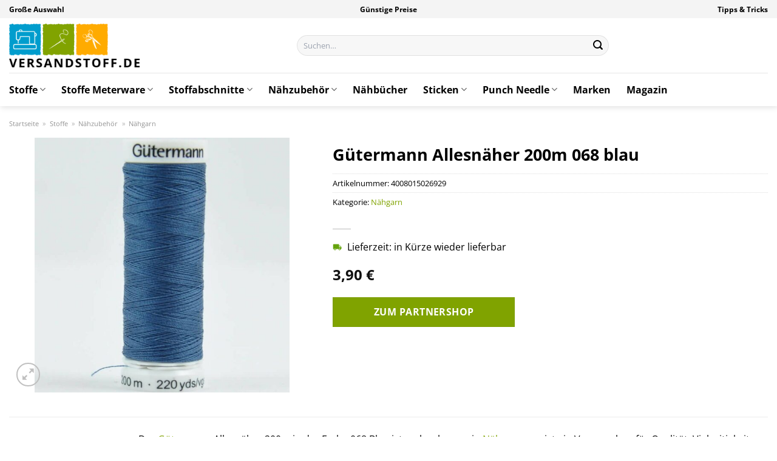

--- FILE ---
content_type: text/html; charset=UTF-8
request_url: https://www.versandstoff.de/guetermann-allesnaeher-200m-068-blau/
body_size: 34455
content:
<!DOCTYPE html>
<html lang="de" class="loading-site no-js">
<head><meta charset="UTF-8" /><script>if(navigator.userAgent.match(/MSIE|Internet Explorer/i)||navigator.userAgent.match(/Trident\/7\..*?rv:11/i)){var href=document.location.href;if(!href.match(/[?&]nowprocket/)){if(href.indexOf("?")==-1){if(href.indexOf("#")==-1){document.location.href=href+"?nowprocket=1"}else{document.location.href=href.replace("#","?nowprocket=1#")}}else{if(href.indexOf("#")==-1){document.location.href=href+"&nowprocket=1"}else{document.location.href=href.replace("#","&nowprocket=1#")}}}}</script><script>class RocketLazyLoadScripts{constructor(){this.v="1.2.3",this.triggerEvents=["keydown","mousedown","mousemove","touchmove","touchstart","touchend","wheel"],this.userEventHandler=this._triggerListener.bind(this),this.touchStartHandler=this._onTouchStart.bind(this),this.touchMoveHandler=this._onTouchMove.bind(this),this.touchEndHandler=this._onTouchEnd.bind(this),this.clickHandler=this._onClick.bind(this),this.interceptedClicks=[],window.addEventListener("pageshow",t=>{this.persisted=t.persisted}),window.addEventListener("DOMContentLoaded",()=>{this._preconnect3rdParties()}),this.delayedScripts={normal:[],async:[],defer:[]},this.trash=[],this.allJQueries=[]}_addUserInteractionListener(t){if(document.hidden){t._triggerListener();return}this.triggerEvents.forEach(e=>window.addEventListener(e,t.userEventHandler,{passive:!0})),window.addEventListener("touchstart",t.touchStartHandler,{passive:!0}),window.addEventListener("mousedown",t.touchStartHandler),document.addEventListener("visibilitychange",t.userEventHandler)}_removeUserInteractionListener(){this.triggerEvents.forEach(t=>window.removeEventListener(t,this.userEventHandler,{passive:!0})),document.removeEventListener("visibilitychange",this.userEventHandler)}_onTouchStart(t){"HTML"!==t.target.tagName&&(window.addEventListener("touchend",this.touchEndHandler),window.addEventListener("mouseup",this.touchEndHandler),window.addEventListener("touchmove",this.touchMoveHandler,{passive:!0}),window.addEventListener("mousemove",this.touchMoveHandler),t.target.addEventListener("click",this.clickHandler),this._renameDOMAttribute(t.target,"onclick","rocket-onclick"),this._pendingClickStarted())}_onTouchMove(t){window.removeEventListener("touchend",this.touchEndHandler),window.removeEventListener("mouseup",this.touchEndHandler),window.removeEventListener("touchmove",this.touchMoveHandler,{passive:!0}),window.removeEventListener("mousemove",this.touchMoveHandler),t.target.removeEventListener("click",this.clickHandler),this._renameDOMAttribute(t.target,"rocket-onclick","onclick"),this._pendingClickFinished()}_onTouchEnd(t){window.removeEventListener("touchend",this.touchEndHandler),window.removeEventListener("mouseup",this.touchEndHandler),window.removeEventListener("touchmove",this.touchMoveHandler,{passive:!0}),window.removeEventListener("mousemove",this.touchMoveHandler)}_onClick(t){t.target.removeEventListener("click",this.clickHandler),this._renameDOMAttribute(t.target,"rocket-onclick","onclick"),this.interceptedClicks.push(t),t.preventDefault(),t.stopPropagation(),t.stopImmediatePropagation(),this._pendingClickFinished()}_replayClicks(){window.removeEventListener("touchstart",this.touchStartHandler,{passive:!0}),window.removeEventListener("mousedown",this.touchStartHandler),this.interceptedClicks.forEach(t=>{t.target.dispatchEvent(new MouseEvent("click",{view:t.view,bubbles:!0,cancelable:!0}))})}_waitForPendingClicks(){return new Promise(t=>{this._isClickPending?this._pendingClickFinished=t:t()})}_pendingClickStarted(){this._isClickPending=!0}_pendingClickFinished(){this._isClickPending=!1}_renameDOMAttribute(t,e,r){t.hasAttribute&&t.hasAttribute(e)&&(event.target.setAttribute(r,event.target.getAttribute(e)),event.target.removeAttribute(e))}_triggerListener(){this._removeUserInteractionListener(this),"loading"===document.readyState?document.addEventListener("DOMContentLoaded",this._loadEverythingNow.bind(this)):this._loadEverythingNow()}_preconnect3rdParties(){let t=[];document.querySelectorAll("script[type=rocketlazyloadscript]").forEach(e=>{if(e.hasAttribute("src")){let r=new URL(e.src).origin;r!==location.origin&&t.push({src:r,crossOrigin:e.crossOrigin||"module"===e.getAttribute("data-rocket-type")})}}),t=[...new Map(t.map(t=>[JSON.stringify(t),t])).values()],this._batchInjectResourceHints(t,"preconnect")}async _loadEverythingNow(){this.lastBreath=Date.now(),this._delayEventListeners(this),this._delayJQueryReady(this),this._handleDocumentWrite(),this._registerAllDelayedScripts(),this._preloadAllScripts(),await this._loadScriptsFromList(this.delayedScripts.normal),await this._loadScriptsFromList(this.delayedScripts.defer),await this._loadScriptsFromList(this.delayedScripts.async);try{await this._triggerDOMContentLoaded(),await this._triggerWindowLoad()}catch(t){console.error(t)}window.dispatchEvent(new Event("rocket-allScriptsLoaded")),this._waitForPendingClicks().then(()=>{this._replayClicks()}),this._emptyTrash()}_registerAllDelayedScripts(){document.querySelectorAll("script[type=rocketlazyloadscript]").forEach(t=>{t.hasAttribute("data-rocket-src")?t.hasAttribute("async")&&!1!==t.async?this.delayedScripts.async.push(t):t.hasAttribute("defer")&&!1!==t.defer||"module"===t.getAttribute("data-rocket-type")?this.delayedScripts.defer.push(t):this.delayedScripts.normal.push(t):this.delayedScripts.normal.push(t)})}async _transformScript(t){return new Promise((await this._littleBreath(),navigator.userAgent.indexOf("Firefox/")>0||""===navigator.vendor)?e=>{let r=document.createElement("script");[...t.attributes].forEach(t=>{let e=t.nodeName;"type"!==e&&("data-rocket-type"===e&&(e="type"),"data-rocket-src"===e&&(e="src"),r.setAttribute(e,t.nodeValue))}),t.text&&(r.text=t.text),r.hasAttribute("src")?(r.addEventListener("load",e),r.addEventListener("error",e)):(r.text=t.text,e());try{t.parentNode.replaceChild(r,t)}catch(i){e()}}:async e=>{function r(){t.setAttribute("data-rocket-status","failed"),e()}try{let i=t.getAttribute("data-rocket-type"),n=t.getAttribute("data-rocket-src");t.text,i?(t.type=i,t.removeAttribute("data-rocket-type")):t.removeAttribute("type"),t.addEventListener("load",function r(){t.setAttribute("data-rocket-status","executed"),e()}),t.addEventListener("error",r),n?(t.removeAttribute("data-rocket-src"),t.src=n):t.src="data:text/javascript;base64,"+window.btoa(unescape(encodeURIComponent(t.text)))}catch(s){r()}})}async _loadScriptsFromList(t){let e=t.shift();return e&&e.isConnected?(await this._transformScript(e),this._loadScriptsFromList(t)):Promise.resolve()}_preloadAllScripts(){this._batchInjectResourceHints([...this.delayedScripts.normal,...this.delayedScripts.defer,...this.delayedScripts.async],"preload")}_batchInjectResourceHints(t,e){var r=document.createDocumentFragment();t.forEach(t=>{let i=t.getAttribute&&t.getAttribute("data-rocket-src")||t.src;if(i){let n=document.createElement("link");n.href=i,n.rel=e,"preconnect"!==e&&(n.as="script"),t.getAttribute&&"module"===t.getAttribute("data-rocket-type")&&(n.crossOrigin=!0),t.crossOrigin&&(n.crossOrigin=t.crossOrigin),t.integrity&&(n.integrity=t.integrity),r.appendChild(n),this.trash.push(n)}}),document.head.appendChild(r)}_delayEventListeners(t){let e={};function r(t,r){!function t(r){!e[r]&&(e[r]={originalFunctions:{add:r.addEventListener,remove:r.removeEventListener},eventsToRewrite:[]},r.addEventListener=function(){arguments[0]=i(arguments[0]),e[r].originalFunctions.add.apply(r,arguments)},r.removeEventListener=function(){arguments[0]=i(arguments[0]),e[r].originalFunctions.remove.apply(r,arguments)});function i(t){return e[r].eventsToRewrite.indexOf(t)>=0?"rocket-"+t:t}}(t),e[t].eventsToRewrite.push(r)}function i(t,e){let r=t[e];Object.defineProperty(t,e,{get:()=>r||function(){},set(i){t["rocket"+e]=r=i}})}r(document,"DOMContentLoaded"),r(window,"DOMContentLoaded"),r(window,"load"),r(window,"pageshow"),r(document,"readystatechange"),i(document,"onreadystatechange"),i(window,"onload"),i(window,"onpageshow")}_delayJQueryReady(t){let e;function r(r){if(r&&r.fn&&!t.allJQueries.includes(r)){r.fn.ready=r.fn.init.prototype.ready=function(e){return t.domReadyFired?e.bind(document)(r):document.addEventListener("rocket-DOMContentLoaded",()=>e.bind(document)(r)),r([])};let i=r.fn.on;r.fn.on=r.fn.init.prototype.on=function(){if(this[0]===window){function t(t){return t.split(" ").map(t=>"load"===t||0===t.indexOf("load.")?"rocket-jquery-load":t).join(" ")}"string"==typeof arguments[0]||arguments[0]instanceof String?arguments[0]=t(arguments[0]):"object"==typeof arguments[0]&&Object.keys(arguments[0]).forEach(e=>{let r=arguments[0][e];delete arguments[0][e],arguments[0][t(e)]=r})}return i.apply(this,arguments),this},t.allJQueries.push(r)}e=r}r(window.jQuery),Object.defineProperty(window,"jQuery",{get:()=>e,set(t){r(t)}})}async _triggerDOMContentLoaded(){this.domReadyFired=!0,await this._littleBreath(),document.dispatchEvent(new Event("rocket-DOMContentLoaded")),await this._littleBreath(),window.dispatchEvent(new Event("rocket-DOMContentLoaded")),await this._littleBreath(),document.dispatchEvent(new Event("rocket-readystatechange")),await this._littleBreath(),document.rocketonreadystatechange&&document.rocketonreadystatechange()}async _triggerWindowLoad(){await this._littleBreath(),window.dispatchEvent(new Event("rocket-load")),await this._littleBreath(),window.rocketonload&&window.rocketonload(),await this._littleBreath(),this.allJQueries.forEach(t=>t(window).trigger("rocket-jquery-load")),await this._littleBreath();let t=new Event("rocket-pageshow");t.persisted=this.persisted,window.dispatchEvent(t),await this._littleBreath(),window.rocketonpageshow&&window.rocketonpageshow({persisted:this.persisted})}_handleDocumentWrite(){let t=new Map;document.write=document.writeln=function(e){let r=document.currentScript;r||console.error("WPRocket unable to document.write this: "+e);let i=document.createRange(),n=r.parentElement,s=t.get(r);void 0===s&&(s=r.nextSibling,t.set(r,s));let a=document.createDocumentFragment();i.setStart(a,0),a.appendChild(i.createContextualFragment(e)),n.insertBefore(a,s)}}async _littleBreath(){Date.now()-this.lastBreath>45&&(await this._requestAnimFrame(),this.lastBreath=Date.now())}async _requestAnimFrame(){return document.hidden?new Promise(t=>setTimeout(t)):new Promise(t=>requestAnimationFrame(t))}_emptyTrash(){this.trash.forEach(t=>t.remove())}static run(){let t=new RocketLazyLoadScripts;t._addUserInteractionListener(t)}}RocketLazyLoadScripts.run();</script>
	
	<link rel="profile" href="http://gmpg.org/xfn/11" />
	<link rel="pingback" href="https://www.versandstoff.de/xmlrpc.php" />

	<script type="rocketlazyloadscript">(function(html){html.className = html.className.replace(/\bno-js\b/,'js')})(document.documentElement);</script>
<meta name='robots' content='index, follow, max-image-preview:large, max-snippet:-1, max-video-preview:-1' />
<link rel="preload" href="https://www.versandstoff.de/wp-content/plugins/rate-my-post/public/css/fonts/ratemypost.ttf" type="font/ttf" as="font" crossorigin="anonymous"><meta name="viewport" content="width=device-width, initial-scale=1" />
	<!-- This site is optimized with the Yoast SEO plugin v26.8 - https://yoast.com/product/yoast-seo-wordpress/ -->
	<title>Gütermann Allesnäher 200m 068 blau online kaufen bei Versandstoff.de</title>
	<meta name="description" content="Hier bei Versandstoff.de Gütermann Allesnäher 200m 068 blau günstig online kaufen ✓ 100% Qualität ✓ täglich Versand ✓ Kundenservice ✓ jetzt online bestellen!" />
	<link rel="canonical" href="https://www.versandstoff.de/guetermann-allesnaeher-200m-068-blau/" />
	<meta property="og:locale" content="de_DE" />
	<meta property="og:type" content="article" />
	<meta property="og:title" content="Gütermann Allesnäher 200m 068 blau online kaufen bei Versandstoff.de" />
	<meta property="og:description" content="Hier bei Versandstoff.de Gütermann Allesnäher 200m 068 blau günstig online kaufen ✓ 100% Qualität ✓ täglich Versand ✓ Kundenservice ✓ jetzt online bestellen!" />
	<meta property="og:url" content="https://www.versandstoff.de/guetermann-allesnaeher-200m-068-blau/" />
	<meta property="og:site_name" content="Versandstoff.de" />
	<meta property="article:modified_time" content="2025-10-26T14:20:01+00:00" />
	<meta property="og:image" content="https://www.versandstoff.de/wp-content/uploads/2023/09/983464_pf_1280x1280.jpg" />
	<meta property="og:image:width" content="800" />
	<meta property="og:image:height" content="800" />
	<meta property="og:image:type" content="image/jpeg" />
	<meta name="twitter:card" content="summary_large_image" />
	<meta name="twitter:label1" content="Geschätzte Lesezeit" />
	<meta name="twitter:data1" content="7 Minuten" />
	<script type="application/ld+json" class="yoast-schema-graph">{"@context":"https://schema.org","@graph":[{"@type":"WebPage","@id":"https://www.versandstoff.de/guetermann-allesnaeher-200m-068-blau/","url":"https://www.versandstoff.de/guetermann-allesnaeher-200m-068-blau/","name":"Gütermann Allesnäher 200m 068 blau online kaufen bei Versandstoff.de","isPartOf":{"@id":"https://www.versandstoff.de/#website"},"primaryImageOfPage":{"@id":"https://www.versandstoff.de/guetermann-allesnaeher-200m-068-blau/#primaryimage"},"image":{"@id":"https://www.versandstoff.de/guetermann-allesnaeher-200m-068-blau/#primaryimage"},"thumbnailUrl":"https://www.versandstoff.de/wp-content/uploads/2023/09/983464_pf_1280x1280.jpg","datePublished":"2023-09-25T14:51:55+00:00","dateModified":"2025-10-26T14:20:01+00:00","description":"Hier bei Versandstoff.de Gütermann Allesnäher 200m 068 blau günstig online kaufen ✓ 100% Qualität ✓ täglich Versand ✓ Kundenservice ✓ jetzt online bestellen!","breadcrumb":{"@id":"https://www.versandstoff.de/guetermann-allesnaeher-200m-068-blau/#breadcrumb"},"inLanguage":"de","potentialAction":[{"@type":"ReadAction","target":["https://www.versandstoff.de/guetermann-allesnaeher-200m-068-blau/"]}]},{"@type":"ImageObject","inLanguage":"de","@id":"https://www.versandstoff.de/guetermann-allesnaeher-200m-068-blau/#primaryimage","url":"https://www.versandstoff.de/wp-content/uploads/2023/09/983464_pf_1280x1280.jpg","contentUrl":"https://www.versandstoff.de/wp-content/uploads/2023/09/983464_pf_1280x1280.jpg","width":800,"height":800,"caption":"Gütermann Allesnäher 200m 068 blau"},{"@type":"BreadcrumbList","@id":"https://www.versandstoff.de/guetermann-allesnaeher-200m-068-blau/#breadcrumb","itemListElement":[{"@type":"ListItem","position":1,"name":"Startseite","item":"https://www.versandstoff.de/"},{"@type":"ListItem","position":2,"name":"Shop","item":"https://www.versandstoff.de/shop/"},{"@type":"ListItem","position":3,"name":"Gütermann Allesnäher 200m 068 blau"}]},{"@type":"WebSite","@id":"https://www.versandstoff.de/#website","url":"https://www.versandstoff.de/","name":"Versandstoff.de","description":"Stoffe online kaufen","publisher":{"@id":"https://www.versandstoff.de/#organization"},"potentialAction":[{"@type":"SearchAction","target":{"@type":"EntryPoint","urlTemplate":"https://www.versandstoff.de/?s={search_term_string}"},"query-input":{"@type":"PropertyValueSpecification","valueRequired":true,"valueName":"search_term_string"}}],"inLanguage":"de"},{"@type":"Organization","@id":"https://www.versandstoff.de/#organization","name":"Versandstoff.de","url":"https://www.versandstoff.de/","logo":{"@type":"ImageObject","inLanguage":"de","@id":"https://www.versandstoff.de/#/schema/logo/image/","url":"https://www.versandstoff.de/wp-content/uploads/2023/09/versandstoff-de-favicon.png","contentUrl":"https://www.versandstoff.de/wp-content/uploads/2023/09/versandstoff-de-favicon.png","width":80,"height":80,"caption":"Versandstoff.de"},"image":{"@id":"https://www.versandstoff.de/#/schema/logo/image/"}}]}</script>
	<!-- / Yoast SEO plugin. -->


<link rel='dns-prefetch' href='//capi-automation.s3.us-east-2.amazonaws.com' />

<link rel='prefetch' href='https://www.versandstoff.de/wp-content/themes/flatsome/assets/js/flatsome.js?ver=a0a7aee297766598a20e' />
<link rel='prefetch' href='https://www.versandstoff.de/wp-content/themes/flatsome/assets/js/chunk.slider.js?ver=3.18.6' />
<link rel='prefetch' href='https://www.versandstoff.de/wp-content/themes/flatsome/assets/js/chunk.popups.js?ver=3.18.6' />
<link rel='prefetch' href='https://www.versandstoff.de/wp-content/themes/flatsome/assets/js/chunk.tooltips.js?ver=3.18.6' />
<link rel='prefetch' href='https://www.versandstoff.de/wp-content/themes/flatsome/assets/js/woocommerce.js?ver=49415fe6a9266f32f1f2' />
<style id='wp-img-auto-sizes-contain-inline-css' type='text/css'>
img:is([sizes=auto i],[sizes^="auto," i]){contain-intrinsic-size:3000px 1500px}
/*# sourceURL=wp-img-auto-sizes-contain-inline-css */
</style>
<link data-minify="1" rel='stylesheet' id='maintenanceLayer-css' href='https://www.versandstoff.de/wp-content/cache/min/1/wp-content/plugins/dailylead_maintenance/css/layer.css?ver=1765708480' type='text/css' media='all' />
<link data-minify="1" rel='stylesheet' id='rate-my-post-css' href='https://www.versandstoff.de/wp-content/cache/min/1/wp-content/plugins/rate-my-post/public/css/rate-my-post.css?ver=1765708480' type='text/css' media='all' />
<style id='rate-my-post-inline-css' type='text/css'>
.rmp-widgets-container p {  font-size: 12px;}.rmp-rating-widget .rmp-icon--ratings {  font-size: 12px;}
/*# sourceURL=rate-my-post-inline-css */
</style>
<link rel='stylesheet' id='photoswipe-css' href='https://www.versandstoff.de/wp-content/plugins/woocommerce/assets/css/photoswipe/photoswipe.min.css?ver=9.4.2' type='text/css' media='all' />
<link rel='stylesheet' id='photoswipe-default-skin-css' href='https://www.versandstoff.de/wp-content/plugins/woocommerce/assets/css/photoswipe/default-skin/default-skin.min.css?ver=9.4.2' type='text/css' media='all' />
<style id='woocommerce-inline-inline-css' type='text/css'>
.woocommerce form .form-row .required { visibility: visible; }
/*# sourceURL=woocommerce-inline-inline-css */
</style>
<link rel='stylesheet' id='ez-toc-css' href='https://www.versandstoff.de/wp-content/plugins/easy-table-of-contents/assets/css/screen.min.css?ver=2.0.80' type='text/css' media='all' />
<style id='ez-toc-inline-css' type='text/css'>
div#ez-toc-container .ez-toc-title {font-size: 120%;}div#ez-toc-container .ez-toc-title {font-weight: 500;}div#ez-toc-container ul li , div#ez-toc-container ul li a {font-size: 95%;}div#ez-toc-container ul li , div#ez-toc-container ul li a {font-weight: 500;}div#ez-toc-container nav ul ul li {font-size: 90%;}div#ez-toc-container {background: #fff;border: 1px solid #000000;}div#ez-toc-container p.ez-toc-title , #ez-toc-container .ez_toc_custom_title_icon , #ez-toc-container .ez_toc_custom_toc_icon {color: #000000;}div#ez-toc-container ul.ez-toc-list a {color: #000000;}div#ez-toc-container ul.ez-toc-list a:hover {color: #000000;}div#ez-toc-container ul.ez-toc-list a:visited {color: #000000;}.ez-toc-counter nav ul li a::before {color: ;}.ez-toc-box-title {font-weight: bold; margin-bottom: 10px; text-align: center; text-transform: uppercase; letter-spacing: 1px; color: #666; padding-bottom: 5px;position:absolute;top:-4%;left:5%;background-color: inherit;transition: top 0.3s ease;}.ez-toc-box-title.toc-closed {top:-25%;}
.ez-toc-container-direction {direction: ltr;}.ez-toc-counter ul{counter-reset: item ;}.ez-toc-counter nav ul li a::before {content: counters(item, '.', decimal) '. ';display: inline-block;counter-increment: item;flex-grow: 0;flex-shrink: 0;margin-right: .2em; float: left; }.ez-toc-widget-direction {direction: ltr;}.ez-toc-widget-container ul{counter-reset: item ;}.ez-toc-widget-container nav ul li a::before {content: counters(item, '.', decimal) '. ';display: inline-block;counter-increment: item;flex-grow: 0;flex-shrink: 0;margin-right: .2em; float: left; }
/*# sourceURL=ez-toc-inline-css */
</style>
<link data-minify="1" rel='stylesheet' id='flatsome-main-css' href='https://www.versandstoff.de/wp-content/cache/min/1/wp-content/themes/flatsome/assets/css/flatsome.css?ver=1765708480' type='text/css' media='all' />
<style id='flatsome-main-inline-css' type='text/css'>
@font-face {
				font-family: "fl-icons";
				font-display: block;
				src: url(https://www.versandstoff.de/wp-content/themes/flatsome/assets/css/icons/fl-icons.eot?v=3.18.6);
				src:
					url(https://www.versandstoff.de/wp-content/themes/flatsome/assets/css/icons/fl-icons.eot#iefix?v=3.18.6) format("embedded-opentype"),
					url(https://www.versandstoff.de/wp-content/themes/flatsome/assets/css/icons/fl-icons.woff2?v=3.18.6) format("woff2"),
					url(https://www.versandstoff.de/wp-content/themes/flatsome/assets/css/icons/fl-icons.ttf?v=3.18.6) format("truetype"),
					url(https://www.versandstoff.de/wp-content/themes/flatsome/assets/css/icons/fl-icons.woff?v=3.18.6) format("woff"),
					url(https://www.versandstoff.de/wp-content/themes/flatsome/assets/css/icons/fl-icons.svg?v=3.18.6#fl-icons) format("svg");
			}
/*# sourceURL=flatsome-main-inline-css */
</style>
<link data-minify="1" rel='stylesheet' id='flatsome-shop-css' href='https://www.versandstoff.de/wp-content/cache/min/1/wp-content/themes/flatsome/assets/css/flatsome-shop.css?ver=1765708480' type='text/css' media='all' />
<script data-minify="1" type="text/javascript" src="https://www.versandstoff.de/wp-content/cache/min/1/wp-content/plugins/dailylead_maintenance/js/layerShow.js?ver=1765708480" id="maintenanceLayerShow-js" defer></script>
<script data-minify="1" type="text/javascript" src="https://www.versandstoff.de/wp-content/cache/min/1/wp-content/plugins/dailylead_maintenance/js/layer.js?ver=1765708480" id="maintenanceLayer-js" defer></script>
<script type="rocketlazyloadscript" data-rocket-type="text/javascript" data-rocket-src="https://www.versandstoff.de/wp-includes/js/jquery/jquery.min.js?ver=3.7.1" id="jquery-core-js" defer></script>
<script type="rocketlazyloadscript" data-rocket-type="text/javascript" data-rocket-src="https://www.versandstoff.de/wp-content/plugins/woocommerce/assets/js/jquery-blockui/jquery.blockUI.min.js?ver=2.7.0-wc.9.4.2" id="jquery-blockui-js" data-wp-strategy="defer" defer></script>
<script type="text/javascript" id="wc-add-to-cart-js-extra">
/* <![CDATA[ */
var wc_add_to_cart_params = {"ajax_url":"/wp-admin/admin-ajax.php","wc_ajax_url":"/?wc-ajax=%%endpoint%%","i18n_view_cart":"Warenkorb anzeigen","cart_url":"https://www.versandstoff.de","is_cart":"","cart_redirect_after_add":"no"};
//# sourceURL=wc-add-to-cart-js-extra
/* ]]> */
</script>
<script type="rocketlazyloadscript" data-rocket-type="text/javascript" data-rocket-src="https://www.versandstoff.de/wp-content/plugins/woocommerce/assets/js/frontend/add-to-cart.min.js?ver=9.4.2" id="wc-add-to-cart-js" defer="defer" data-wp-strategy="defer"></script>
<script type="rocketlazyloadscript" data-rocket-type="text/javascript" data-rocket-src="https://www.versandstoff.de/wp-content/plugins/woocommerce/assets/js/photoswipe/photoswipe.min.js?ver=4.1.1-wc.9.4.2" id="photoswipe-js" defer="defer" data-wp-strategy="defer"></script>
<script type="rocketlazyloadscript" data-rocket-type="text/javascript" data-rocket-src="https://www.versandstoff.de/wp-content/plugins/woocommerce/assets/js/photoswipe/photoswipe-ui-default.min.js?ver=4.1.1-wc.9.4.2" id="photoswipe-ui-default-js" defer="defer" data-wp-strategy="defer"></script>
<script type="text/javascript" id="wc-single-product-js-extra">
/* <![CDATA[ */
var wc_single_product_params = {"i18n_required_rating_text":"Bitte w\u00e4hle eine Bewertung","review_rating_required":"yes","flexslider":{"rtl":false,"animation":"slide","smoothHeight":true,"directionNav":false,"controlNav":"thumbnails","slideshow":false,"animationSpeed":500,"animationLoop":false,"allowOneSlide":false},"zoom_enabled":"","zoom_options":[],"photoswipe_enabled":"1","photoswipe_options":{"shareEl":false,"closeOnScroll":false,"history":false,"hideAnimationDuration":0,"showAnimationDuration":0},"flexslider_enabled":""};
//# sourceURL=wc-single-product-js-extra
/* ]]> */
</script>
<script type="rocketlazyloadscript" data-rocket-type="text/javascript" data-rocket-src="https://www.versandstoff.de/wp-content/plugins/woocommerce/assets/js/frontend/single-product.min.js?ver=9.4.2" id="wc-single-product-js" defer="defer" data-wp-strategy="defer"></script>
<script type="rocketlazyloadscript" data-rocket-type="text/javascript" data-rocket-src="https://www.versandstoff.de/wp-content/plugins/woocommerce/assets/js/js-cookie/js.cookie.min.js?ver=2.1.4-wc.9.4.2" id="js-cookie-js" data-wp-strategy="defer" defer></script>
<style>.woocommerce-product-gallery{ opacity: 1 !important; }</style><script type="rocketlazyloadscript">
  var _paq = window._paq = window._paq || [];
  /* tracker methods like "setCustomDimension" should be called before "trackPageView" */
  _paq.push(['trackPageView']);
  _paq.push(['enableLinkTracking']);
  (function() {
    var u="https://stats.dailylead.de/";
    _paq.push(['setTrackerUrl', u+'matomo.php']);
    _paq.push(['setSiteId', '161']);
    var d=document, g=d.createElement('script'), s=d.getElementsByTagName('script')[0];
    g.async=true; g.src=u+'matomo.js'; s.parentNode.insertBefore(g,s);
  })();
</script>
<script type="rocketlazyloadscript" data-minify="1" data-host="https://digistats.de" data-dnt="false" data-rocket-src="https://www.versandstoff.de/wp-content/cache/min/1/js/script.js?ver=1765708480" id="ZwSg9rf6GA" async defer></script>
<script type="rocketlazyloadscript">
!function(f,b,e,v,n,t,s)
{if(f.fbq)return;n=f.fbq=function(){n.callMethod?
n.callMethod.apply(n,arguments):n.queue.push(arguments)};
if(!f._fbq)f._fbq=n;n.push=n;n.loaded=!0;n.version='2.0';
n.queue=[];t=b.createElement(e);t.async=!0;
t.src=v;s=b.getElementsByTagName(e)[0];
s.parentNode.insertBefore(t,s)}(window, document,'script',
'https://connect.facebook.net/en_US/fbevents.js');
fbq('init', '1327801368097235');
fbq('track', 'PageView');
</script>
<noscript><img height="1" width="1" style="display:none"
src="https://www.facebook.com/tr?id=1327801368097235&ev=PageView&noscript=1"
/></noscript>	<noscript><style>.woocommerce-product-gallery{ opacity: 1 !important; }</style></noscript>
				<script type="rocketlazyloadscript" data-rocket-type="text/javascript">
				!function(f,b,e,v,n,t,s){if(f.fbq)return;n=f.fbq=function(){n.callMethod?
					n.callMethod.apply(n,arguments):n.queue.push(arguments)};if(!f._fbq)f._fbq=n;
					n.push=n;n.loaded=!0;n.version='2.0';n.queue=[];t=b.createElement(e);t.async=!0;
					t.src=v;s=b.getElementsByTagName(e)[0];s.parentNode.insertBefore(t,s)}(window,
					document,'script','https://connect.facebook.net/en_US/fbevents.js');
			</script>
			<!-- WooCommerce Facebook Integration Begin -->
			<script type="rocketlazyloadscript" data-rocket-type="text/javascript">

				fbq('init', '1327801368097235', {}, {
    "agent": "woocommerce_0-9.4.2-3.5.15"
});

				document.addEventListener( 'DOMContentLoaded', function() {
					// Insert placeholder for events injected when a product is added to the cart through AJAX.
					document.body.insertAdjacentHTML( 'beforeend', '<div class=\"wc-facebook-pixel-event-placeholder\"></div>' );
				}, false );

			</script>
			<!-- WooCommerce Facebook Integration End -->
			<style class='wp-fonts-local' type='text/css'>
@font-face{font-family:Inter;font-style:normal;font-weight:300 900;font-display:fallback;src:url('https://www.versandstoff.de/wp-content/plugins/woocommerce/assets/fonts/Inter-VariableFont_slnt,wght.woff2') format('woff2');font-stretch:normal;}
@font-face{font-family:Cardo;font-style:normal;font-weight:400;font-display:fallback;src:url('https://www.versandstoff.de/wp-content/plugins/woocommerce/assets/fonts/cardo_normal_400.woff2') format('woff2');}
</style>
<link rel="icon" href="https://www.versandstoff.de/wp-content/uploads/2023/09/cropped-versandstoff-de-favicon-32x32.png" sizes="32x32" />
<link rel="icon" href="https://www.versandstoff.de/wp-content/uploads/2023/09/cropped-versandstoff-de-favicon-192x192.png" sizes="192x192" />
<link rel="apple-touch-icon" href="https://www.versandstoff.de/wp-content/uploads/2023/09/cropped-versandstoff-de-favicon-180x180.png" />
<meta name="msapplication-TileImage" content="https://www.versandstoff.de/wp-content/uploads/2023/09/cropped-versandstoff-de-favicon-270x270.png" />
<style id="custom-css" type="text/css">:root {--primary-color: #80a300;--fs-color-primary: #80a300;--fs-color-secondary: #80a300;--fs-color-success: #7a9c59;--fs-color-alert: #b20000;--fs-experimental-link-color: #80a300;--fs-experimental-link-color-hover: #000000;}.tooltipster-base {--tooltip-color: #fff;--tooltip-bg-color: #000;}.off-canvas-right .mfp-content, .off-canvas-left .mfp-content {--drawer-width: 300px;}.off-canvas .mfp-content.off-canvas-cart {--drawer-width: 360px;}.container-width, .full-width .ubermenu-nav, .container, .row{max-width: 1320px}.row.row-collapse{max-width: 1290px}.row.row-small{max-width: 1312.5px}.row.row-large{max-width: 1350px}.header-main{height: 90px}#logo img{max-height: 90px}#logo{width:215px;}#logo img{padding:5px 0;}.header-bottom{min-height: 55px}.header-top{min-height: 30px}.transparent .header-main{height: 90px}.transparent #logo img{max-height: 90px}.has-transparent + .page-title:first-of-type,.has-transparent + #main > .page-title,.has-transparent + #main > div > .page-title,.has-transparent + #main .page-header-wrapper:first-of-type .page-title{padding-top: 170px;}.header.show-on-scroll,.stuck .header-main{height:70px!important}.stuck #logo img{max-height: 70px!important}.search-form{ width: 50%;}.header-bg-color {background-color: #ffffff}.header-bottom {background-color: #ffffff}.stuck .header-main .nav > li > a{line-height: 50px }.header-bottom-nav > li > a{line-height: 16px }@media (max-width: 549px) {.header-main{height: 70px}#logo img{max-height: 70px}}.header-top{background-color:#f4f4f4!important;}body{color: #000000}h1,h2,h3,h4,h5,h6,.heading-font{color: #000000;}body{font-size: 100%;}@media screen and (max-width: 549px){body{font-size: 100%;}}body{font-family: "Open Sans", sans-serif;}body {font-weight: 400;font-style: normal;}.nav > li > a {font-family: "Open Sans", sans-serif;}.mobile-sidebar-levels-2 .nav > li > ul > li > a {font-family: "Open Sans", sans-serif;}.nav > li > a,.mobile-sidebar-levels-2 .nav > li > ul > li > a {font-weight: 700;font-style: normal;}h1,h2,h3,h4,h5,h6,.heading-font, .off-canvas-center .nav-sidebar.nav-vertical > li > a{font-family: "Open Sans", sans-serif;}h1,h2,h3,h4,h5,h6,.heading-font,.banner h1,.banner h2 {font-weight: 700;font-style: normal;}.alt-font{font-family: "Dancing Script", sans-serif;}.alt-font {font-weight: 400!important;font-style: normal!important;}.header:not(.transparent) .header-nav-main.nav > li > a {color: #000000;}.header:not(.transparent) .header-bottom-nav.nav > li > a{color: #000000;}.widget:where(:not(.widget_shopping_cart)) a{color: #000000;}.widget:where(:not(.widget_shopping_cart)) a:hover{color: #80a300;}.widget .tagcloud a:hover{border-color: #80a300; background-color: #80a300;}.has-equal-box-heights .box-image {padding-top: 100%;}@media screen and (min-width: 550px){.products .box-vertical .box-image{min-width: 300px!important;width: 300px!important;}}.header-main .social-icons,.header-main .cart-icon strong,.header-main .menu-title,.header-main .header-button > .button.is-outline,.header-main .nav > li > a > i:not(.icon-angle-down){color: #000000!important;}.header-main .header-button > .button.is-outline,.header-main .cart-icon strong:after,.header-main .cart-icon strong{border-color: #000000!important;}.header-main .header-button > .button:not(.is-outline){background-color: #000000!important;}.header-main .current-dropdown .cart-icon strong,.header-main .header-button > .button:hover,.header-main .header-button > .button:hover i,.header-main .header-button > .button:hover span{color:#FFF!important;}.header-main .menu-title:hover,.header-main .social-icons a:hover,.header-main .header-button > .button.is-outline:hover,.header-main .nav > li > a:hover > i:not(.icon-angle-down){color: #000000!important;}.header-main .current-dropdown .cart-icon strong,.header-main .header-button > .button:hover{background-color: #000000!important;}.header-main .current-dropdown .cart-icon strong:after,.header-main .current-dropdown .cart-icon strong,.header-main .header-button > .button:hover{border-color: #000000!important;}.absolute-footer, html{background-color: #ffffff}.page-title-small + main .product-container > .row{padding-top:0;}.nav-vertical-fly-out > li + li {border-top-width: 1px; border-top-style: solid;}/* Custom CSS */.header-vertical-menu__fly-out .current-dropdown.menu-item .nav-dropdown {display: block;}.header-vertical-menu__opener {font-size: initial;}.off-canvas-right .mfp-content, .off-canvas-left .mfp-content {max-width: 320px;width:100%}.off-canvas-left.mfp-ready .mfp-close {color: black;}.product-summary .woocommerce-Price-currencySymbol {font-size: inherit;vertical-align: inherit;margin-top: inherit;}.product-section-title-related {text-align: center;padding-top: 45px;}.yith-wcwl-add-to-wishlist {margin-top: 10px;margin-bottom: 30px;}.page-title {margin-top: 20px;}@media screen and (min-width: 850px) {.page-title-inner {padding-top: 0;min-height: auto;}}/*** START Sticky Banner ***/.sticky-add-to-cart__product img {display: none;}.sticky-add-to-cart__product .product-title-small {display: none;}.sticky-add-to-cart--active .cart {padding-top: 5px;padding-bottom: 5px;max-width: 250px;flex-grow: 1;font-size: smaller;margin-bottom: 0;}.sticky-add-to-cart.sticky-add-to-cart--active .single_add_to_cart_button{margin: 0;padding-top: 10px;padding-bottom: 10px;border-radius: 99px;width: 100%;line-height: 1.5;}.single_add_to_cart_button,.sticky-add-to-cart:not(.sticky-add-to-cart--active) .single_add_to_cart_button {padding: 5px;max-width: 300px;width:100%;margin:0;}.sticky-add-to-cart--active {-webkit-backdrop-filter: blur(7px);backdrop-filter: blur(7px);display: flex;justify-content: center;padding: 3px 10px;}.sticky-add-to-cart__product .product-title-small {height: 14px;overflow: hidden;}.sticky-add-to-cart--active .woocommerce-variation-price, .sticky-add-to-cart--active .product-page-price {font-size: 24px;}.sticky-add-to-cart--active .price del {font-size: 50%;margin-bottom: 4px;}.sticky-add-to-cart--active .price del::after {width: 50%;}.sticky-add-to-cart__product {margin-right: 5px;}/*** END Sticky Banner ***/.yadore {display: grid;grid-template-columns: repeat(4,minmax(0,1fr));gap:1rem;}.col-4 .yadore {display: grid;grid-template-columns: repeat(4,minmax(0,1fr));gap:1rem;}.yadore .yadore-item {background: #fff;border-radius: 15px;}.yadore .yadore-item li.delivery_time,.yadore .yadore-item li.stock_status,.yadore .yadore-item li.stock_status.nicht {list-style-type: none;padding: 0px 0 0px 24px;margin: 0px!important;}.yadore .yadore-item img:not(.logo) {min-height: 170px;max-height: 170px;}.yadore .yadore-item img.logo {max-width: 70px;max-height: 30px;}.ayo-logo-name {margin-top: 12px;display: block;white-space: nowrap;font-size: xx-small;}.product-info {display: flex;flex-direction: column;padding-bottom: 0;}.product-info.product-title {order: 1;}.product-info .is-divider {order: 2;}.product-info .product-short-description {order: 3;}.product-info .product-short-description li {list-style-type: none;padding: 0px 0 0px 24px;margin: 0px 0px 3px 0px!important;}li.delivery_time,.product-info .product-short-description li.delivery_time {background: url([data-uri]) no-repeat left center;}li.delivery_time,.product-info .product-short-description li.delivery_time {background: url([data-uri]) no-repeat left center;}li.stock_status,.product-info .product-short-description li.stock_status {background: url([data-uri]) no-repeat left center;}li.stock_status.nicht,.product-info .product-short-description li.stock_status.nicht {background: url([data-uri]) no-repeat left center;}.product-info .price-wrapper {order: 4;}.product-info .price-wrapper .price {margin: 0;}.product-info .cart,.product-info .sticky-add-to-cart-wrapper {order:5;margin: 25px 0;}.product-info .yith-wcwl-add-to-wishlist {order: 6;margin: 0;}.overflow-hidden { overflow: hidden;}.overflow-hidden.banner h3 {line-height: 0;}.nowrap { white-space: nowrap;}.height-40 {height: 40px !important;}.m-0 {margin: 0 !important;}a.stretched-link:after {position: absolute;top: 0;right: 0;bottom: 0;left: 0;pointer-events: auto;content: "";background-color: rgba(0,0,0,0.0);z-index: 1;}.z-index-0 {z-index: 0;}.z-index-10 {z-index: 10;}.price del {text-decoration-line: none;position: relative;}.price del::after {content: '';position: absolute;border-top: 2px solid red;width: 100%;height: 100%;left: 0;transform: rotate(-10deg);top: 50%;}.product-small.box .box-image .image-cover img {object-fit: contain;}.product-small.box .box-image {text-align: center;}.product-small.box .box-text .title-wrapper {max-height: 75px;overflow: hidden;margin-bottom: 15px;}.woocommerce-product-gallery__wrapper .woocommerce-product-gallery__image a img {max-height: 420px;width: auto;margin: 0 auto;display: block;}.has-equal-box-heights .box-image img {-o-object-fit: contain;object-fit: contain;}/* START Mobile Menu */.off-canvas-left .mfp-content, .off-canvas-right .mfp-content {width: 85%;max-width: 360px;}.off-canvas-left .mfp-content .nav>li>a, .off-canvas-right .mfp-content .nav>li>a,.mobile-sidebar-levels-2 .nav-slide>li>.sub-menu>li:not(.nav-slide-header)>a, .mobile-sidebar-levels-2 .nav-slide>li>ul.children>li:not(.nav-slide-header)>a {font-size: 1.1em;color: #000;}.mobile-sidebar-levels-2 .nav-slide>li>.sub-menu>li:not(.nav-slide-header)>a, .mobile-sidebar-levels-2 .nav-slide>li>ul.children>li:not(.nav-slide-header)>a {text-transform: none;}/* END Mobile Menu *//*** START MENU frühes umschalten auf MobileCSS ***/@media (min-width: 850px) and (max-width: 1150px) {header [data-show=show-for-medium], header .show-for-medium {display: block !important;}}@media (max-width: 1150px) {header [data-show=hide-for-medium], header .hide-for-medium {display: none !important;}.medium-logo-center .logo {-webkit-box-ordinal-group: 2;-ms-flex-order: 2;order: 2;}header .show-for-medium.flex-right {-webkit-box-ordinal-group: 3;-ms-flex-order: 3;order: 3;}.medium-logo-center .logo img {margin: 0 auto;}}/*** END MENUfrühes umschalten auf MobileCSS ***/#masthead .flex-left .header-nav.header-nav-main.nav.nav-left {-webkit-box-pack: center;-ms-flex-pack: center;justify-content: center;}.logo-left .logo {margin-left: 0;margin-right: 0px;}.product-title a {color: #000000;}.product-title a:hover {color: var(--fs-experimental-link-color);}/* Custom CSS Tablet */@media (max-width: 849px){.nav li a,.nav-vertical>li>ul li a,.nav-slide-header .toggle,.mobile-sidebar-levels-2 .nav-slide>li>ul.children>li>a, .mobile-sidebar-levels-2 .nav-slide>li>.sub-menu>li>a {color: #000 !important;opacity: 1;}/*** START Sticky Banner ***/.sticky-add-to-cart--active {justify-content: space-between;font-size: .9em;}/*** END Sticky Banner ***/.post-title.is-large {font-size: 1.75em;}}/* Custom CSS Mobile */@media (max-width: 549px){/*** START Sticky Banner ***/.sticky-add-to-cart:not(.sticky-add-to-cart--active) {width: 100% !important;max-width: 100%;}.sticky-add-to-cart:not(.sticky-add-to-cart--active) .single_add_to_cart_button {padding: 5px 25px;max-width: 100%;}/*** END Sticky Banner ***/.single_add_to_cart_button {padding: 5px 25px;max-width: 100%;width: 100%;}.yadore,.col-4 .yadore {grid-template-columns: repeat(1,minmax(0,1fr));}}.label-new.menu-item > a:after{content:"Neu";}.label-hot.menu-item > a:after{content:"Hot";}.label-sale.menu-item > a:after{content:"Aktion";}.label-popular.menu-item > a:after{content:"Beliebt";}</style><style id="kirki-inline-styles">/* cyrillic-ext */
@font-face {
  font-family: 'Open Sans';
  font-style: normal;
  font-weight: 400;
  font-stretch: 100%;
  font-display: swap;
  src: url(https://www.versandstoff.de/wp-content/fonts/open-sans/memvYaGs126MiZpBA-UvWbX2vVnXBbObj2OVTSKmu1aB.woff2) format('woff2');
  unicode-range: U+0460-052F, U+1C80-1C8A, U+20B4, U+2DE0-2DFF, U+A640-A69F, U+FE2E-FE2F;
}
/* cyrillic */
@font-face {
  font-family: 'Open Sans';
  font-style: normal;
  font-weight: 400;
  font-stretch: 100%;
  font-display: swap;
  src: url(https://www.versandstoff.de/wp-content/fonts/open-sans/memvYaGs126MiZpBA-UvWbX2vVnXBbObj2OVTSumu1aB.woff2) format('woff2');
  unicode-range: U+0301, U+0400-045F, U+0490-0491, U+04B0-04B1, U+2116;
}
/* greek-ext */
@font-face {
  font-family: 'Open Sans';
  font-style: normal;
  font-weight: 400;
  font-stretch: 100%;
  font-display: swap;
  src: url(https://www.versandstoff.de/wp-content/fonts/open-sans/memvYaGs126MiZpBA-UvWbX2vVnXBbObj2OVTSOmu1aB.woff2) format('woff2');
  unicode-range: U+1F00-1FFF;
}
/* greek */
@font-face {
  font-family: 'Open Sans';
  font-style: normal;
  font-weight: 400;
  font-stretch: 100%;
  font-display: swap;
  src: url(https://www.versandstoff.de/wp-content/fonts/open-sans/memvYaGs126MiZpBA-UvWbX2vVnXBbObj2OVTSymu1aB.woff2) format('woff2');
  unicode-range: U+0370-0377, U+037A-037F, U+0384-038A, U+038C, U+038E-03A1, U+03A3-03FF;
}
/* hebrew */
@font-face {
  font-family: 'Open Sans';
  font-style: normal;
  font-weight: 400;
  font-stretch: 100%;
  font-display: swap;
  src: url(https://www.versandstoff.de/wp-content/fonts/open-sans/memvYaGs126MiZpBA-UvWbX2vVnXBbObj2OVTS2mu1aB.woff2) format('woff2');
  unicode-range: U+0307-0308, U+0590-05FF, U+200C-2010, U+20AA, U+25CC, U+FB1D-FB4F;
}
/* math */
@font-face {
  font-family: 'Open Sans';
  font-style: normal;
  font-weight: 400;
  font-stretch: 100%;
  font-display: swap;
  src: url(https://www.versandstoff.de/wp-content/fonts/open-sans/memvYaGs126MiZpBA-UvWbX2vVnXBbObj2OVTVOmu1aB.woff2) format('woff2');
  unicode-range: U+0302-0303, U+0305, U+0307-0308, U+0310, U+0312, U+0315, U+031A, U+0326-0327, U+032C, U+032F-0330, U+0332-0333, U+0338, U+033A, U+0346, U+034D, U+0391-03A1, U+03A3-03A9, U+03B1-03C9, U+03D1, U+03D5-03D6, U+03F0-03F1, U+03F4-03F5, U+2016-2017, U+2034-2038, U+203C, U+2040, U+2043, U+2047, U+2050, U+2057, U+205F, U+2070-2071, U+2074-208E, U+2090-209C, U+20D0-20DC, U+20E1, U+20E5-20EF, U+2100-2112, U+2114-2115, U+2117-2121, U+2123-214F, U+2190, U+2192, U+2194-21AE, U+21B0-21E5, U+21F1-21F2, U+21F4-2211, U+2213-2214, U+2216-22FF, U+2308-230B, U+2310, U+2319, U+231C-2321, U+2336-237A, U+237C, U+2395, U+239B-23B7, U+23D0, U+23DC-23E1, U+2474-2475, U+25AF, U+25B3, U+25B7, U+25BD, U+25C1, U+25CA, U+25CC, U+25FB, U+266D-266F, U+27C0-27FF, U+2900-2AFF, U+2B0E-2B11, U+2B30-2B4C, U+2BFE, U+3030, U+FF5B, U+FF5D, U+1D400-1D7FF, U+1EE00-1EEFF;
}
/* symbols */
@font-face {
  font-family: 'Open Sans';
  font-style: normal;
  font-weight: 400;
  font-stretch: 100%;
  font-display: swap;
  src: url(https://www.versandstoff.de/wp-content/fonts/open-sans/memvYaGs126MiZpBA-UvWbX2vVnXBbObj2OVTUGmu1aB.woff2) format('woff2');
  unicode-range: U+0001-000C, U+000E-001F, U+007F-009F, U+20DD-20E0, U+20E2-20E4, U+2150-218F, U+2190, U+2192, U+2194-2199, U+21AF, U+21E6-21F0, U+21F3, U+2218-2219, U+2299, U+22C4-22C6, U+2300-243F, U+2440-244A, U+2460-24FF, U+25A0-27BF, U+2800-28FF, U+2921-2922, U+2981, U+29BF, U+29EB, U+2B00-2BFF, U+4DC0-4DFF, U+FFF9-FFFB, U+10140-1018E, U+10190-1019C, U+101A0, U+101D0-101FD, U+102E0-102FB, U+10E60-10E7E, U+1D2C0-1D2D3, U+1D2E0-1D37F, U+1F000-1F0FF, U+1F100-1F1AD, U+1F1E6-1F1FF, U+1F30D-1F30F, U+1F315, U+1F31C, U+1F31E, U+1F320-1F32C, U+1F336, U+1F378, U+1F37D, U+1F382, U+1F393-1F39F, U+1F3A7-1F3A8, U+1F3AC-1F3AF, U+1F3C2, U+1F3C4-1F3C6, U+1F3CA-1F3CE, U+1F3D4-1F3E0, U+1F3ED, U+1F3F1-1F3F3, U+1F3F5-1F3F7, U+1F408, U+1F415, U+1F41F, U+1F426, U+1F43F, U+1F441-1F442, U+1F444, U+1F446-1F449, U+1F44C-1F44E, U+1F453, U+1F46A, U+1F47D, U+1F4A3, U+1F4B0, U+1F4B3, U+1F4B9, U+1F4BB, U+1F4BF, U+1F4C8-1F4CB, U+1F4D6, U+1F4DA, U+1F4DF, U+1F4E3-1F4E6, U+1F4EA-1F4ED, U+1F4F7, U+1F4F9-1F4FB, U+1F4FD-1F4FE, U+1F503, U+1F507-1F50B, U+1F50D, U+1F512-1F513, U+1F53E-1F54A, U+1F54F-1F5FA, U+1F610, U+1F650-1F67F, U+1F687, U+1F68D, U+1F691, U+1F694, U+1F698, U+1F6AD, U+1F6B2, U+1F6B9-1F6BA, U+1F6BC, U+1F6C6-1F6CF, U+1F6D3-1F6D7, U+1F6E0-1F6EA, U+1F6F0-1F6F3, U+1F6F7-1F6FC, U+1F700-1F7FF, U+1F800-1F80B, U+1F810-1F847, U+1F850-1F859, U+1F860-1F887, U+1F890-1F8AD, U+1F8B0-1F8BB, U+1F8C0-1F8C1, U+1F900-1F90B, U+1F93B, U+1F946, U+1F984, U+1F996, U+1F9E9, U+1FA00-1FA6F, U+1FA70-1FA7C, U+1FA80-1FA89, U+1FA8F-1FAC6, U+1FACE-1FADC, U+1FADF-1FAE9, U+1FAF0-1FAF8, U+1FB00-1FBFF;
}
/* vietnamese */
@font-face {
  font-family: 'Open Sans';
  font-style: normal;
  font-weight: 400;
  font-stretch: 100%;
  font-display: swap;
  src: url(https://www.versandstoff.de/wp-content/fonts/open-sans/memvYaGs126MiZpBA-UvWbX2vVnXBbObj2OVTSCmu1aB.woff2) format('woff2');
  unicode-range: U+0102-0103, U+0110-0111, U+0128-0129, U+0168-0169, U+01A0-01A1, U+01AF-01B0, U+0300-0301, U+0303-0304, U+0308-0309, U+0323, U+0329, U+1EA0-1EF9, U+20AB;
}
/* latin-ext */
@font-face {
  font-family: 'Open Sans';
  font-style: normal;
  font-weight: 400;
  font-stretch: 100%;
  font-display: swap;
  src: url(https://www.versandstoff.de/wp-content/fonts/open-sans/memvYaGs126MiZpBA-UvWbX2vVnXBbObj2OVTSGmu1aB.woff2) format('woff2');
  unicode-range: U+0100-02BA, U+02BD-02C5, U+02C7-02CC, U+02CE-02D7, U+02DD-02FF, U+0304, U+0308, U+0329, U+1D00-1DBF, U+1E00-1E9F, U+1EF2-1EFF, U+2020, U+20A0-20AB, U+20AD-20C0, U+2113, U+2C60-2C7F, U+A720-A7FF;
}
/* latin */
@font-face {
  font-family: 'Open Sans';
  font-style: normal;
  font-weight: 400;
  font-stretch: 100%;
  font-display: swap;
  src: url(https://www.versandstoff.de/wp-content/fonts/open-sans/memvYaGs126MiZpBA-UvWbX2vVnXBbObj2OVTS-muw.woff2) format('woff2');
  unicode-range: U+0000-00FF, U+0131, U+0152-0153, U+02BB-02BC, U+02C6, U+02DA, U+02DC, U+0304, U+0308, U+0329, U+2000-206F, U+20AC, U+2122, U+2191, U+2193, U+2212, U+2215, U+FEFF, U+FFFD;
}
/* cyrillic-ext */
@font-face {
  font-family: 'Open Sans';
  font-style: normal;
  font-weight: 700;
  font-stretch: 100%;
  font-display: swap;
  src: url(https://www.versandstoff.de/wp-content/fonts/open-sans/memvYaGs126MiZpBA-UvWbX2vVnXBbObj2OVTSKmu1aB.woff2) format('woff2');
  unicode-range: U+0460-052F, U+1C80-1C8A, U+20B4, U+2DE0-2DFF, U+A640-A69F, U+FE2E-FE2F;
}
/* cyrillic */
@font-face {
  font-family: 'Open Sans';
  font-style: normal;
  font-weight: 700;
  font-stretch: 100%;
  font-display: swap;
  src: url(https://www.versandstoff.de/wp-content/fonts/open-sans/memvYaGs126MiZpBA-UvWbX2vVnXBbObj2OVTSumu1aB.woff2) format('woff2');
  unicode-range: U+0301, U+0400-045F, U+0490-0491, U+04B0-04B1, U+2116;
}
/* greek-ext */
@font-face {
  font-family: 'Open Sans';
  font-style: normal;
  font-weight: 700;
  font-stretch: 100%;
  font-display: swap;
  src: url(https://www.versandstoff.de/wp-content/fonts/open-sans/memvYaGs126MiZpBA-UvWbX2vVnXBbObj2OVTSOmu1aB.woff2) format('woff2');
  unicode-range: U+1F00-1FFF;
}
/* greek */
@font-face {
  font-family: 'Open Sans';
  font-style: normal;
  font-weight: 700;
  font-stretch: 100%;
  font-display: swap;
  src: url(https://www.versandstoff.de/wp-content/fonts/open-sans/memvYaGs126MiZpBA-UvWbX2vVnXBbObj2OVTSymu1aB.woff2) format('woff2');
  unicode-range: U+0370-0377, U+037A-037F, U+0384-038A, U+038C, U+038E-03A1, U+03A3-03FF;
}
/* hebrew */
@font-face {
  font-family: 'Open Sans';
  font-style: normal;
  font-weight: 700;
  font-stretch: 100%;
  font-display: swap;
  src: url(https://www.versandstoff.de/wp-content/fonts/open-sans/memvYaGs126MiZpBA-UvWbX2vVnXBbObj2OVTS2mu1aB.woff2) format('woff2');
  unicode-range: U+0307-0308, U+0590-05FF, U+200C-2010, U+20AA, U+25CC, U+FB1D-FB4F;
}
/* math */
@font-face {
  font-family: 'Open Sans';
  font-style: normal;
  font-weight: 700;
  font-stretch: 100%;
  font-display: swap;
  src: url(https://www.versandstoff.de/wp-content/fonts/open-sans/memvYaGs126MiZpBA-UvWbX2vVnXBbObj2OVTVOmu1aB.woff2) format('woff2');
  unicode-range: U+0302-0303, U+0305, U+0307-0308, U+0310, U+0312, U+0315, U+031A, U+0326-0327, U+032C, U+032F-0330, U+0332-0333, U+0338, U+033A, U+0346, U+034D, U+0391-03A1, U+03A3-03A9, U+03B1-03C9, U+03D1, U+03D5-03D6, U+03F0-03F1, U+03F4-03F5, U+2016-2017, U+2034-2038, U+203C, U+2040, U+2043, U+2047, U+2050, U+2057, U+205F, U+2070-2071, U+2074-208E, U+2090-209C, U+20D0-20DC, U+20E1, U+20E5-20EF, U+2100-2112, U+2114-2115, U+2117-2121, U+2123-214F, U+2190, U+2192, U+2194-21AE, U+21B0-21E5, U+21F1-21F2, U+21F4-2211, U+2213-2214, U+2216-22FF, U+2308-230B, U+2310, U+2319, U+231C-2321, U+2336-237A, U+237C, U+2395, U+239B-23B7, U+23D0, U+23DC-23E1, U+2474-2475, U+25AF, U+25B3, U+25B7, U+25BD, U+25C1, U+25CA, U+25CC, U+25FB, U+266D-266F, U+27C0-27FF, U+2900-2AFF, U+2B0E-2B11, U+2B30-2B4C, U+2BFE, U+3030, U+FF5B, U+FF5D, U+1D400-1D7FF, U+1EE00-1EEFF;
}
/* symbols */
@font-face {
  font-family: 'Open Sans';
  font-style: normal;
  font-weight: 700;
  font-stretch: 100%;
  font-display: swap;
  src: url(https://www.versandstoff.de/wp-content/fonts/open-sans/memvYaGs126MiZpBA-UvWbX2vVnXBbObj2OVTUGmu1aB.woff2) format('woff2');
  unicode-range: U+0001-000C, U+000E-001F, U+007F-009F, U+20DD-20E0, U+20E2-20E4, U+2150-218F, U+2190, U+2192, U+2194-2199, U+21AF, U+21E6-21F0, U+21F3, U+2218-2219, U+2299, U+22C4-22C6, U+2300-243F, U+2440-244A, U+2460-24FF, U+25A0-27BF, U+2800-28FF, U+2921-2922, U+2981, U+29BF, U+29EB, U+2B00-2BFF, U+4DC0-4DFF, U+FFF9-FFFB, U+10140-1018E, U+10190-1019C, U+101A0, U+101D0-101FD, U+102E0-102FB, U+10E60-10E7E, U+1D2C0-1D2D3, U+1D2E0-1D37F, U+1F000-1F0FF, U+1F100-1F1AD, U+1F1E6-1F1FF, U+1F30D-1F30F, U+1F315, U+1F31C, U+1F31E, U+1F320-1F32C, U+1F336, U+1F378, U+1F37D, U+1F382, U+1F393-1F39F, U+1F3A7-1F3A8, U+1F3AC-1F3AF, U+1F3C2, U+1F3C4-1F3C6, U+1F3CA-1F3CE, U+1F3D4-1F3E0, U+1F3ED, U+1F3F1-1F3F3, U+1F3F5-1F3F7, U+1F408, U+1F415, U+1F41F, U+1F426, U+1F43F, U+1F441-1F442, U+1F444, U+1F446-1F449, U+1F44C-1F44E, U+1F453, U+1F46A, U+1F47D, U+1F4A3, U+1F4B0, U+1F4B3, U+1F4B9, U+1F4BB, U+1F4BF, U+1F4C8-1F4CB, U+1F4D6, U+1F4DA, U+1F4DF, U+1F4E3-1F4E6, U+1F4EA-1F4ED, U+1F4F7, U+1F4F9-1F4FB, U+1F4FD-1F4FE, U+1F503, U+1F507-1F50B, U+1F50D, U+1F512-1F513, U+1F53E-1F54A, U+1F54F-1F5FA, U+1F610, U+1F650-1F67F, U+1F687, U+1F68D, U+1F691, U+1F694, U+1F698, U+1F6AD, U+1F6B2, U+1F6B9-1F6BA, U+1F6BC, U+1F6C6-1F6CF, U+1F6D3-1F6D7, U+1F6E0-1F6EA, U+1F6F0-1F6F3, U+1F6F7-1F6FC, U+1F700-1F7FF, U+1F800-1F80B, U+1F810-1F847, U+1F850-1F859, U+1F860-1F887, U+1F890-1F8AD, U+1F8B0-1F8BB, U+1F8C0-1F8C1, U+1F900-1F90B, U+1F93B, U+1F946, U+1F984, U+1F996, U+1F9E9, U+1FA00-1FA6F, U+1FA70-1FA7C, U+1FA80-1FA89, U+1FA8F-1FAC6, U+1FACE-1FADC, U+1FADF-1FAE9, U+1FAF0-1FAF8, U+1FB00-1FBFF;
}
/* vietnamese */
@font-face {
  font-family: 'Open Sans';
  font-style: normal;
  font-weight: 700;
  font-stretch: 100%;
  font-display: swap;
  src: url(https://www.versandstoff.de/wp-content/fonts/open-sans/memvYaGs126MiZpBA-UvWbX2vVnXBbObj2OVTSCmu1aB.woff2) format('woff2');
  unicode-range: U+0102-0103, U+0110-0111, U+0128-0129, U+0168-0169, U+01A0-01A1, U+01AF-01B0, U+0300-0301, U+0303-0304, U+0308-0309, U+0323, U+0329, U+1EA0-1EF9, U+20AB;
}
/* latin-ext */
@font-face {
  font-family: 'Open Sans';
  font-style: normal;
  font-weight: 700;
  font-stretch: 100%;
  font-display: swap;
  src: url(https://www.versandstoff.de/wp-content/fonts/open-sans/memvYaGs126MiZpBA-UvWbX2vVnXBbObj2OVTSGmu1aB.woff2) format('woff2');
  unicode-range: U+0100-02BA, U+02BD-02C5, U+02C7-02CC, U+02CE-02D7, U+02DD-02FF, U+0304, U+0308, U+0329, U+1D00-1DBF, U+1E00-1E9F, U+1EF2-1EFF, U+2020, U+20A0-20AB, U+20AD-20C0, U+2113, U+2C60-2C7F, U+A720-A7FF;
}
/* latin */
@font-face {
  font-family: 'Open Sans';
  font-style: normal;
  font-weight: 700;
  font-stretch: 100%;
  font-display: swap;
  src: url(https://www.versandstoff.de/wp-content/fonts/open-sans/memvYaGs126MiZpBA-UvWbX2vVnXBbObj2OVTS-muw.woff2) format('woff2');
  unicode-range: U+0000-00FF, U+0131, U+0152-0153, U+02BB-02BC, U+02C6, U+02DA, U+02DC, U+0304, U+0308, U+0329, U+2000-206F, U+20AC, U+2122, U+2191, U+2193, U+2212, U+2215, U+FEFF, U+FFFD;
}/* vietnamese */
@font-face {
  font-family: 'Dancing Script';
  font-style: normal;
  font-weight: 400;
  font-display: swap;
  src: url(https://www.versandstoff.de/wp-content/fonts/dancing-script/If2cXTr6YS-zF4S-kcSWSVi_sxjsohD9F50Ruu7BMSo3Rep8ltA.woff2) format('woff2');
  unicode-range: U+0102-0103, U+0110-0111, U+0128-0129, U+0168-0169, U+01A0-01A1, U+01AF-01B0, U+0300-0301, U+0303-0304, U+0308-0309, U+0323, U+0329, U+1EA0-1EF9, U+20AB;
}
/* latin-ext */
@font-face {
  font-family: 'Dancing Script';
  font-style: normal;
  font-weight: 400;
  font-display: swap;
  src: url(https://www.versandstoff.de/wp-content/fonts/dancing-script/If2cXTr6YS-zF4S-kcSWSVi_sxjsohD9F50Ruu7BMSo3ROp8ltA.woff2) format('woff2');
  unicode-range: U+0100-02BA, U+02BD-02C5, U+02C7-02CC, U+02CE-02D7, U+02DD-02FF, U+0304, U+0308, U+0329, U+1D00-1DBF, U+1E00-1E9F, U+1EF2-1EFF, U+2020, U+20A0-20AB, U+20AD-20C0, U+2113, U+2C60-2C7F, U+A720-A7FF;
}
/* latin */
@font-face {
  font-family: 'Dancing Script';
  font-style: normal;
  font-weight: 400;
  font-display: swap;
  src: url(https://www.versandstoff.de/wp-content/fonts/dancing-script/If2cXTr6YS-zF4S-kcSWSVi_sxjsohD9F50Ruu7BMSo3Sup8.woff2) format('woff2');
  unicode-range: U+0000-00FF, U+0131, U+0152-0153, U+02BB-02BC, U+02C6, U+02DA, U+02DC, U+0304, U+0308, U+0329, U+2000-206F, U+20AC, U+2122, U+2191, U+2193, U+2212, U+2215, U+FEFF, U+FFFD;
}</style><noscript><style id="rocket-lazyload-nojs-css">.rll-youtube-player, [data-lazy-src]{display:none !important;}</style></noscript><link data-minify="1" rel='stylesheet' id='wc-blocks-style-css' href='https://www.versandstoff.de/wp-content/cache/min/1/wp-content/plugins/woocommerce/assets/client/blocks/wc-blocks.css?ver=1765708480' type='text/css' media='all' />
<style id='global-styles-inline-css' type='text/css'>
:root{--wp--preset--aspect-ratio--square: 1;--wp--preset--aspect-ratio--4-3: 4/3;--wp--preset--aspect-ratio--3-4: 3/4;--wp--preset--aspect-ratio--3-2: 3/2;--wp--preset--aspect-ratio--2-3: 2/3;--wp--preset--aspect-ratio--16-9: 16/9;--wp--preset--aspect-ratio--9-16: 9/16;--wp--preset--color--black: #000000;--wp--preset--color--cyan-bluish-gray: #abb8c3;--wp--preset--color--white: #ffffff;--wp--preset--color--pale-pink: #f78da7;--wp--preset--color--vivid-red: #cf2e2e;--wp--preset--color--luminous-vivid-orange: #ff6900;--wp--preset--color--luminous-vivid-amber: #fcb900;--wp--preset--color--light-green-cyan: #7bdcb5;--wp--preset--color--vivid-green-cyan: #00d084;--wp--preset--color--pale-cyan-blue: #8ed1fc;--wp--preset--color--vivid-cyan-blue: #0693e3;--wp--preset--color--vivid-purple: #9b51e0;--wp--preset--color--primary: #80a300;--wp--preset--color--secondary: #80a300;--wp--preset--color--success: #7a9c59;--wp--preset--color--alert: #b20000;--wp--preset--gradient--vivid-cyan-blue-to-vivid-purple: linear-gradient(135deg,rgb(6,147,227) 0%,rgb(155,81,224) 100%);--wp--preset--gradient--light-green-cyan-to-vivid-green-cyan: linear-gradient(135deg,rgb(122,220,180) 0%,rgb(0,208,130) 100%);--wp--preset--gradient--luminous-vivid-amber-to-luminous-vivid-orange: linear-gradient(135deg,rgb(252,185,0) 0%,rgb(255,105,0) 100%);--wp--preset--gradient--luminous-vivid-orange-to-vivid-red: linear-gradient(135deg,rgb(255,105,0) 0%,rgb(207,46,46) 100%);--wp--preset--gradient--very-light-gray-to-cyan-bluish-gray: linear-gradient(135deg,rgb(238,238,238) 0%,rgb(169,184,195) 100%);--wp--preset--gradient--cool-to-warm-spectrum: linear-gradient(135deg,rgb(74,234,220) 0%,rgb(151,120,209) 20%,rgb(207,42,186) 40%,rgb(238,44,130) 60%,rgb(251,105,98) 80%,rgb(254,248,76) 100%);--wp--preset--gradient--blush-light-purple: linear-gradient(135deg,rgb(255,206,236) 0%,rgb(152,150,240) 100%);--wp--preset--gradient--blush-bordeaux: linear-gradient(135deg,rgb(254,205,165) 0%,rgb(254,45,45) 50%,rgb(107,0,62) 100%);--wp--preset--gradient--luminous-dusk: linear-gradient(135deg,rgb(255,203,112) 0%,rgb(199,81,192) 50%,rgb(65,88,208) 100%);--wp--preset--gradient--pale-ocean: linear-gradient(135deg,rgb(255,245,203) 0%,rgb(182,227,212) 50%,rgb(51,167,181) 100%);--wp--preset--gradient--electric-grass: linear-gradient(135deg,rgb(202,248,128) 0%,rgb(113,206,126) 100%);--wp--preset--gradient--midnight: linear-gradient(135deg,rgb(2,3,129) 0%,rgb(40,116,252) 100%);--wp--preset--font-size--small: 13px;--wp--preset--font-size--medium: 20px;--wp--preset--font-size--large: 36px;--wp--preset--font-size--x-large: 42px;--wp--preset--font-family--inter: "Inter", sans-serif;--wp--preset--font-family--cardo: Cardo;--wp--preset--spacing--20: 0.44rem;--wp--preset--spacing--30: 0.67rem;--wp--preset--spacing--40: 1rem;--wp--preset--spacing--50: 1.5rem;--wp--preset--spacing--60: 2.25rem;--wp--preset--spacing--70: 3.38rem;--wp--preset--spacing--80: 5.06rem;--wp--preset--shadow--natural: 6px 6px 9px rgba(0, 0, 0, 0.2);--wp--preset--shadow--deep: 12px 12px 50px rgba(0, 0, 0, 0.4);--wp--preset--shadow--sharp: 6px 6px 0px rgba(0, 0, 0, 0.2);--wp--preset--shadow--outlined: 6px 6px 0px -3px rgb(255, 255, 255), 6px 6px rgb(0, 0, 0);--wp--preset--shadow--crisp: 6px 6px 0px rgb(0, 0, 0);}:where(body) { margin: 0; }.wp-site-blocks > .alignleft { float: left; margin-right: 2em; }.wp-site-blocks > .alignright { float: right; margin-left: 2em; }.wp-site-blocks > .aligncenter { justify-content: center; margin-left: auto; margin-right: auto; }:where(.is-layout-flex){gap: 0.5em;}:where(.is-layout-grid){gap: 0.5em;}.is-layout-flow > .alignleft{float: left;margin-inline-start: 0;margin-inline-end: 2em;}.is-layout-flow > .alignright{float: right;margin-inline-start: 2em;margin-inline-end: 0;}.is-layout-flow > .aligncenter{margin-left: auto !important;margin-right: auto !important;}.is-layout-constrained > .alignleft{float: left;margin-inline-start: 0;margin-inline-end: 2em;}.is-layout-constrained > .alignright{float: right;margin-inline-start: 2em;margin-inline-end: 0;}.is-layout-constrained > .aligncenter{margin-left: auto !important;margin-right: auto !important;}.is-layout-constrained > :where(:not(.alignleft):not(.alignright):not(.alignfull)){margin-left: auto !important;margin-right: auto !important;}body .is-layout-flex{display: flex;}.is-layout-flex{flex-wrap: wrap;align-items: center;}.is-layout-flex > :is(*, div){margin: 0;}body .is-layout-grid{display: grid;}.is-layout-grid > :is(*, div){margin: 0;}body{padding-top: 0px;padding-right: 0px;padding-bottom: 0px;padding-left: 0px;}a:where(:not(.wp-element-button)){text-decoration: none;}:root :where(.wp-element-button, .wp-block-button__link){background-color: #32373c;border-width: 0;color: #fff;font-family: inherit;font-size: inherit;font-style: inherit;font-weight: inherit;letter-spacing: inherit;line-height: inherit;padding-top: calc(0.667em + 2px);padding-right: calc(1.333em + 2px);padding-bottom: calc(0.667em + 2px);padding-left: calc(1.333em + 2px);text-decoration: none;text-transform: inherit;}.has-black-color{color: var(--wp--preset--color--black) !important;}.has-cyan-bluish-gray-color{color: var(--wp--preset--color--cyan-bluish-gray) !important;}.has-white-color{color: var(--wp--preset--color--white) !important;}.has-pale-pink-color{color: var(--wp--preset--color--pale-pink) !important;}.has-vivid-red-color{color: var(--wp--preset--color--vivid-red) !important;}.has-luminous-vivid-orange-color{color: var(--wp--preset--color--luminous-vivid-orange) !important;}.has-luminous-vivid-amber-color{color: var(--wp--preset--color--luminous-vivid-amber) !important;}.has-light-green-cyan-color{color: var(--wp--preset--color--light-green-cyan) !important;}.has-vivid-green-cyan-color{color: var(--wp--preset--color--vivid-green-cyan) !important;}.has-pale-cyan-blue-color{color: var(--wp--preset--color--pale-cyan-blue) !important;}.has-vivid-cyan-blue-color{color: var(--wp--preset--color--vivid-cyan-blue) !important;}.has-vivid-purple-color{color: var(--wp--preset--color--vivid-purple) !important;}.has-primary-color{color: var(--wp--preset--color--primary) !important;}.has-secondary-color{color: var(--wp--preset--color--secondary) !important;}.has-success-color{color: var(--wp--preset--color--success) !important;}.has-alert-color{color: var(--wp--preset--color--alert) !important;}.has-black-background-color{background-color: var(--wp--preset--color--black) !important;}.has-cyan-bluish-gray-background-color{background-color: var(--wp--preset--color--cyan-bluish-gray) !important;}.has-white-background-color{background-color: var(--wp--preset--color--white) !important;}.has-pale-pink-background-color{background-color: var(--wp--preset--color--pale-pink) !important;}.has-vivid-red-background-color{background-color: var(--wp--preset--color--vivid-red) !important;}.has-luminous-vivid-orange-background-color{background-color: var(--wp--preset--color--luminous-vivid-orange) !important;}.has-luminous-vivid-amber-background-color{background-color: var(--wp--preset--color--luminous-vivid-amber) !important;}.has-light-green-cyan-background-color{background-color: var(--wp--preset--color--light-green-cyan) !important;}.has-vivid-green-cyan-background-color{background-color: var(--wp--preset--color--vivid-green-cyan) !important;}.has-pale-cyan-blue-background-color{background-color: var(--wp--preset--color--pale-cyan-blue) !important;}.has-vivid-cyan-blue-background-color{background-color: var(--wp--preset--color--vivid-cyan-blue) !important;}.has-vivid-purple-background-color{background-color: var(--wp--preset--color--vivid-purple) !important;}.has-primary-background-color{background-color: var(--wp--preset--color--primary) !important;}.has-secondary-background-color{background-color: var(--wp--preset--color--secondary) !important;}.has-success-background-color{background-color: var(--wp--preset--color--success) !important;}.has-alert-background-color{background-color: var(--wp--preset--color--alert) !important;}.has-black-border-color{border-color: var(--wp--preset--color--black) !important;}.has-cyan-bluish-gray-border-color{border-color: var(--wp--preset--color--cyan-bluish-gray) !important;}.has-white-border-color{border-color: var(--wp--preset--color--white) !important;}.has-pale-pink-border-color{border-color: var(--wp--preset--color--pale-pink) !important;}.has-vivid-red-border-color{border-color: var(--wp--preset--color--vivid-red) !important;}.has-luminous-vivid-orange-border-color{border-color: var(--wp--preset--color--luminous-vivid-orange) !important;}.has-luminous-vivid-amber-border-color{border-color: var(--wp--preset--color--luminous-vivid-amber) !important;}.has-light-green-cyan-border-color{border-color: var(--wp--preset--color--light-green-cyan) !important;}.has-vivid-green-cyan-border-color{border-color: var(--wp--preset--color--vivid-green-cyan) !important;}.has-pale-cyan-blue-border-color{border-color: var(--wp--preset--color--pale-cyan-blue) !important;}.has-vivid-cyan-blue-border-color{border-color: var(--wp--preset--color--vivid-cyan-blue) !important;}.has-vivid-purple-border-color{border-color: var(--wp--preset--color--vivid-purple) !important;}.has-primary-border-color{border-color: var(--wp--preset--color--primary) !important;}.has-secondary-border-color{border-color: var(--wp--preset--color--secondary) !important;}.has-success-border-color{border-color: var(--wp--preset--color--success) !important;}.has-alert-border-color{border-color: var(--wp--preset--color--alert) !important;}.has-vivid-cyan-blue-to-vivid-purple-gradient-background{background: var(--wp--preset--gradient--vivid-cyan-blue-to-vivid-purple) !important;}.has-light-green-cyan-to-vivid-green-cyan-gradient-background{background: var(--wp--preset--gradient--light-green-cyan-to-vivid-green-cyan) !important;}.has-luminous-vivid-amber-to-luminous-vivid-orange-gradient-background{background: var(--wp--preset--gradient--luminous-vivid-amber-to-luminous-vivid-orange) !important;}.has-luminous-vivid-orange-to-vivid-red-gradient-background{background: var(--wp--preset--gradient--luminous-vivid-orange-to-vivid-red) !important;}.has-very-light-gray-to-cyan-bluish-gray-gradient-background{background: var(--wp--preset--gradient--very-light-gray-to-cyan-bluish-gray) !important;}.has-cool-to-warm-spectrum-gradient-background{background: var(--wp--preset--gradient--cool-to-warm-spectrum) !important;}.has-blush-light-purple-gradient-background{background: var(--wp--preset--gradient--blush-light-purple) !important;}.has-blush-bordeaux-gradient-background{background: var(--wp--preset--gradient--blush-bordeaux) !important;}.has-luminous-dusk-gradient-background{background: var(--wp--preset--gradient--luminous-dusk) !important;}.has-pale-ocean-gradient-background{background: var(--wp--preset--gradient--pale-ocean) !important;}.has-electric-grass-gradient-background{background: var(--wp--preset--gradient--electric-grass) !important;}.has-midnight-gradient-background{background: var(--wp--preset--gradient--midnight) !important;}.has-small-font-size{font-size: var(--wp--preset--font-size--small) !important;}.has-medium-font-size{font-size: var(--wp--preset--font-size--medium) !important;}.has-large-font-size{font-size: var(--wp--preset--font-size--large) !important;}.has-x-large-font-size{font-size: var(--wp--preset--font-size--x-large) !important;}.has-inter-font-family{font-family: var(--wp--preset--font-family--inter) !important;}.has-cardo-font-family{font-family: var(--wp--preset--font-family--cardo) !important;}
/*# sourceURL=global-styles-inline-css */
</style>
</head>

<body class="wp-singular product-template-default single single-product postid-715 wp-theme-flatsome wp-child-theme-flatsome-child theme-flatsome woocommerce woocommerce-page woocommerce-no-js header-shadow lightbox nav-dropdown-has-arrow nav-dropdown-has-shadow nav-dropdown-has-border mobile-submenu-slide mobile-submenu-slide-levels-2">


<a class="skip-link screen-reader-text" href="#main">Zum Inhalt springen</a>

<div id="wrapper">

	
	<header id="header" class="header ">
		<div class="header-wrapper">
			<div id="top-bar" class="header-top hide-for-sticky flex-has-center hide-for-medium">
    <div class="flex-row container">
      <div class="flex-col hide-for-medium flex-left">
          <ul class="nav nav-left medium-nav-center nav-small  nav-divided">
              <li class="html custom html_topbar_left"><strong>Große Auswahl</strong></li>          </ul>
      </div>

      <div class="flex-col hide-for-medium flex-center">
          <ul class="nav nav-center nav-small  nav-divided">
              <li class="html custom html_topbar_right"><strong>Günstige Preise</strong></li>          </ul>
      </div>

      <div class="flex-col hide-for-medium flex-right">
         <ul class="nav top-bar-nav nav-right nav-small  nav-divided">
              <li class="html custom html_top_right_text"><strong>Tipps & Tricks</strong></li>          </ul>
      </div>

      
    </div>
</div>
<div id="masthead" class="header-main hide-for-sticky">
      <div class="header-inner flex-row container logo-left medium-logo-center" role="navigation">

          <!-- Logo -->
          <div id="logo" class="flex-col logo">
            
<!-- Header logo -->
<a href="https://www.versandstoff.de/" title="Versandstoff.de - Stoffe online kaufen" rel="home">
		<img width="269" height="91" src="data:image/svg+xml,%3Csvg%20xmlns='http://www.w3.org/2000/svg'%20viewBox='0%200%20269%2091'%3E%3C/svg%3E" class="header_logo header-logo" alt="Versandstoff.de" data-lazy-src="https://www.versandstoff.de/wp-content/uploads/2023/09/versandstoff-de-logo.png"/><noscript><img width="269" height="91" src="https://www.versandstoff.de/wp-content/uploads/2023/09/versandstoff-de-logo.png" class="header_logo header-logo" alt="Versandstoff.de"/></noscript><img  width="269" height="91" src="data:image/svg+xml,%3Csvg%20xmlns='http://www.w3.org/2000/svg'%20viewBox='0%200%20269%2091'%3E%3C/svg%3E" class="header-logo-dark" alt="Versandstoff.de" data-lazy-src="https://www.versandstoff.de/wp-content/uploads/2023/09/versandstoff-de-logo.png"/><noscript><img  width="269" height="91" src="https://www.versandstoff.de/wp-content/uploads/2023/09/versandstoff-de-logo.png" class="header-logo-dark" alt="Versandstoff.de"/></noscript></a>
          </div>

          <!-- Mobile Left Elements -->
          <div class="flex-col show-for-medium flex-left">
            <ul class="mobile-nav nav nav-left ">
              <li class="header-search header-search-lightbox has-icon">
			<a href="#search-lightbox" aria-label="Suchen" data-open="#search-lightbox" data-focus="input.search-field"
		class="is-small">
		<i class="icon-search" style="font-size:16px;" ></i></a>
		
	<div id="search-lightbox" class="mfp-hide dark text-center">
		<div class="searchform-wrapper ux-search-box relative form-flat is-large"><form role="search" method="get" class="searchform" action="https://www.versandstoff.de/">
	<div class="flex-row relative">
						<div class="flex-col flex-grow">
			<label class="screen-reader-text" for="woocommerce-product-search-field-0">Suche nach:</label>
			<input type="search" id="woocommerce-product-search-field-0" class="search-field mb-0" placeholder="Suchen&hellip;" value="" name="s" />
			<input type="hidden" name="post_type" value="product" />
					</div>
		<div class="flex-col">
			<button type="submit" value="Suchen" class="ux-search-submit submit-button secondary button  icon mb-0" aria-label="Übermitteln">
				<i class="icon-search" ></i>			</button>
		</div>
	</div>
	<div class="live-search-results text-left z-top"></div>
</form>
</div>	</div>
</li>
            </ul>
          </div>

          <!-- Left Elements -->
          <div class="flex-col hide-for-medium flex-left
            flex-grow">
            <ul class="header-nav header-nav-main nav nav-left  nav-size-large nav-spacing-xlarge" >
              <li class="header-search-form search-form html relative has-icon">
	<div class="header-search-form-wrapper">
		<div class="searchform-wrapper ux-search-box relative form-flat is-normal"><form role="search" method="get" class="searchform" action="https://www.versandstoff.de/">
	<div class="flex-row relative">
						<div class="flex-col flex-grow">
			<label class="screen-reader-text" for="woocommerce-product-search-field-1">Suche nach:</label>
			<input type="search" id="woocommerce-product-search-field-1" class="search-field mb-0" placeholder="Suchen&hellip;" value="" name="s" />
			<input type="hidden" name="post_type" value="product" />
					</div>
		<div class="flex-col">
			<button type="submit" value="Suchen" class="ux-search-submit submit-button secondary button  icon mb-0" aria-label="Übermitteln">
				<i class="icon-search" ></i>			</button>
		</div>
	</div>
	<div class="live-search-results text-left z-top"></div>
</form>
</div>	</div>
</li>
            </ul>
          </div>

          <!-- Right Elements -->
          <div class="flex-col hide-for-medium flex-right">
            <ul class="header-nav header-nav-main nav nav-right  nav-size-large nav-spacing-xlarge">
                          </ul>
          </div>

          <!-- Mobile Right Elements -->
          <div class="flex-col show-for-medium flex-right">
            <ul class="mobile-nav nav nav-right ">
              <li class="nav-icon has-icon">
  		<a href="#" data-open="#main-menu" data-pos="right" data-bg="main-menu-overlay" data-color="" class="is-small" aria-label="Menü" aria-controls="main-menu" aria-expanded="false">

		  <i class="icon-menu" ></i>
		  		</a>
	</li>
            </ul>
          </div>

      </div>

            <div class="container"><div class="top-divider full-width"></div></div>
      </div>
<div id="wide-nav" class="header-bottom wide-nav hide-for-sticky hide-for-medium">
    <div class="flex-row container">

                        <div class="flex-col hide-for-medium flex-left">
                <ul class="nav header-nav header-bottom-nav nav-left  nav-size-large nav-spacing-xlarge">
                    <li id="menu-item-4583" class="menu-item menu-item-type-taxonomy menu-item-object-product_cat current-product-ancestor menu-item-has-children menu-item-4583 menu-item-design-default has-dropdown"><a href="https://www.versandstoff.de/stoffe/" class="nav-top-link" aria-expanded="false" aria-haspopup="menu">Stoffe<i class="icon-angle-down" ></i></a>
<ul class="sub-menu nav-dropdown nav-dropdown-default">
	<li id="menu-item-4665" class="menu-item menu-item-type-taxonomy menu-item-object-product_cat menu-item-4665"><a href="https://www.versandstoff.de/fuellmaterial-watte-und-vlies/">Füllmaterial, Watte und Vlies</a></li>
	<li id="menu-item-4666" class="menu-item menu-item-type-taxonomy menu-item-object-product_cat menu-item-4666"><a href="https://www.versandstoff.de/naehbuecher/">Nähbücher</a></li>
	<li id="menu-item-4667" class="menu-item menu-item-type-taxonomy menu-item-object-product_cat current-product-ancestor menu-item-4667"><a href="https://www.versandstoff.de/naehzubehoer/">Nähzubehör</a></li>
	<li id="menu-item-4668" class="menu-item menu-item-type-taxonomy menu-item-object-product_cat menu-item-4668"><a href="https://www.versandstoff.de/stoffabschnitte/">Stoffabschnitte</a></li>
	<li id="menu-item-4669" class="menu-item menu-item-type-taxonomy menu-item-object-product_cat menu-item-4669"><a href="https://www.versandstoff.de/stoffe-meterware/">Stoffe Meterware</a></li>
	<li id="menu-item-4671" class="menu-item menu-item-type-taxonomy menu-item-object-product_cat menu-item-4671"><a href="https://www.versandstoff.de/textiles-basteln/">Textiles Basteln</a></li>
</ul>
</li>
<li id="menu-item-4641" class="menu-item menu-item-type-taxonomy menu-item-object-product_cat menu-item-has-children menu-item-4641 menu-item-design-default has-dropdown"><a href="https://www.versandstoff.de/stoffe-meterware/" class="nav-top-link" aria-expanded="false" aria-haspopup="menu">Stoffe Meterware<i class="icon-angle-down" ></i></a>
<ul class="sub-menu nav-dropdown nav-dropdown-default">
	<li id="menu-item-4642" class="menu-item menu-item-type-taxonomy menu-item-object-product_cat menu-item-4642"><a href="https://www.versandstoff.de/baumwollstoffe-meterware/">Baumwollstoffe</a></li>
	<li id="menu-item-4643" class="menu-item menu-item-type-taxonomy menu-item-object-product_cat menu-item-4643"><a href="https://www.versandstoff.de/baumwollstoffe-weihnachten-meterware/">Baumwollstoffe Weihnachten</a></li>
	<li id="menu-item-4644" class="menu-item menu-item-type-taxonomy menu-item-object-product_cat menu-item-4644"><a href="https://www.versandstoff.de/beschichtete-baumwollstoffe-meterware/">Beschichtete Baumwollstoffe</a></li>
	<li id="menu-item-4645" class="menu-item menu-item-type-taxonomy menu-item-object-product_cat menu-item-4645"><a href="https://www.versandstoff.de/canvas-stoffe-meterware/">Canvas Stoffe</a></li>
	<li id="menu-item-4646" class="menu-item menu-item-type-taxonomy menu-item-object-product_cat menu-item-4646"><a href="https://www.versandstoff.de/jersey-meterware/">Jersey</a></li>
	<li id="menu-item-4647" class="menu-item menu-item-type-taxonomy menu-item-object-product_cat menu-item-4647"><a href="https://www.versandstoff.de/musselin-stoffe-meterware/">Musselin Stoffe</a></li>
	<li id="menu-item-4648" class="menu-item menu-item-type-taxonomy menu-item-object-product_cat menu-item-4648"><a href="https://www.versandstoff.de/sweatshirt-stoffe-meterware/">Sweatshirt Stoffe</a></li>
</ul>
</li>
<li id="menu-item-4649" class="menu-item menu-item-type-taxonomy menu-item-object-product_cat menu-item-has-children menu-item-4649 menu-item-design-default has-dropdown"><a href="https://www.versandstoff.de/stoffabschnitte/" class="nav-top-link" aria-expanded="false" aria-haspopup="menu">Stoffabschnitte<i class="icon-angle-down" ></i></a>
<ul class="sub-menu nav-dropdown nav-dropdown-default">
	<li id="menu-item-4650" class="menu-item menu-item-type-taxonomy menu-item-object-product_cat menu-item-4650"><a href="https://www.versandstoff.de/baumwollstoffe/">Baumwollstoffe</a></li>
	<li id="menu-item-4651" class="menu-item menu-item-type-taxonomy menu-item-object-product_cat menu-item-4651"><a href="https://www.versandstoff.de/baumwollstoffe-weihnachten/">Baumwollstoffe Weihnachten</a></li>
	<li id="menu-item-4652" class="menu-item menu-item-type-taxonomy menu-item-object-product_cat menu-item-4652"><a href="https://www.versandstoff.de/beschichtete-baumwollstoffe/">Beschichtete Baumwollstoffe</a></li>
	<li id="menu-item-4653" class="menu-item menu-item-type-taxonomy menu-item-object-product_cat menu-item-4653"><a href="https://www.versandstoff.de/canvas-stoffe/">Canvas Stoffe</a></li>
	<li id="menu-item-4654" class="menu-item menu-item-type-taxonomy menu-item-object-product_cat menu-item-4654"><a href="https://www.versandstoff.de/musselin-stoffe/">Musselin Stoffe</a></li>
	<li id="menu-item-4655" class="menu-item menu-item-type-taxonomy menu-item-object-product_cat menu-item-4655"><a href="https://www.versandstoff.de/spezialstoffe/">Spezialstoffe</a></li>
</ul>
</li>
<li id="menu-item-4656" class="menu-item menu-item-type-taxonomy menu-item-object-product_cat current-product-ancestor menu-item-has-children menu-item-4656 menu-item-design-default has-dropdown"><a href="https://www.versandstoff.de/naehzubehoer/" class="nav-top-link" aria-expanded="false" aria-haspopup="menu">Nähzubehör<i class="icon-angle-down" ></i></a>
<ul class="sub-menu nav-dropdown nav-dropdown-default">
	<li id="menu-item-4657" class="menu-item menu-item-type-taxonomy menu-item-object-product_cat menu-item-4657"><a href="https://www.versandstoff.de/applikationen-schmucksteine/">Applikationen &amp; Schmucksteine</a></li>
	<li id="menu-item-4658" class="menu-item menu-item-type-taxonomy menu-item-object-product_cat menu-item-4658"><a href="https://www.versandstoff.de/gummiband-andere-baender/">Gummiband &amp; andere Bänder</a></li>
	<li id="menu-item-4659" class="menu-item menu-item-type-taxonomy menu-item-object-product_cat menu-item-4659"><a href="https://www.versandstoff.de/knoepfe-reissverschluesse/">Knöpfe &amp; Reißverschlüsse</a></li>
	<li id="menu-item-4660" class="menu-item menu-item-type-taxonomy menu-item-object-product_cat menu-item-4660"><a href="https://www.versandstoff.de/kreide-stifte-markierungen/">Kreide, Stifte &amp; Markierungen</a></li>
	<li id="menu-item-4661" class="menu-item menu-item-type-taxonomy menu-item-object-product_cat menu-item-4661"><a href="https://www.versandstoff.de/nadeln/">Nadeln</a></li>
	<li id="menu-item-4662" class="menu-item menu-item-type-taxonomy menu-item-object-product_cat current-product-ancestor current-menu-parent current-product-parent menu-item-4662 active"><a href="https://www.versandstoff.de/naehgarn/">Nähgarn</a></li>
	<li id="menu-item-4663" class="menu-item menu-item-type-taxonomy menu-item-object-product_cat menu-item-4663"><a href="https://www.versandstoff.de/scheren-werkzeuge/">Scheren &amp; Werkzeuge</a></li>
	<li id="menu-item-4664" class="menu-item menu-item-type-taxonomy menu-item-object-product_cat menu-item-4664"><a href="https://www.versandstoff.de/weiteres-naehzubehoer/">Weiteres Nähzubehör</a></li>
</ul>
</li>
<li id="menu-item-4685" class="menu-item menu-item-type-taxonomy menu-item-object-product_cat menu-item-4685 menu-item-design-default"><a href="https://www.versandstoff.de/naehbuecher/" class="nav-top-link">Nähbücher</a></li>
<li id="menu-item-4582" class="menu-item menu-item-type-taxonomy menu-item-object-product_cat menu-item-has-children menu-item-4582 menu-item-design-default has-dropdown"><a href="https://www.versandstoff.de/sticken/" class="nav-top-link" aria-expanded="false" aria-haspopup="menu">Sticken<i class="icon-angle-down" ></i></a>
<ul class="sub-menu nav-dropdown nav-dropdown-default">
	<li id="menu-item-4672" class="menu-item menu-item-type-taxonomy menu-item-object-product_cat menu-item-4672"><a href="https://www.versandstoff.de/frottier/">Frottier</a></li>
	<li id="menu-item-4673" class="menu-item menu-item-type-taxonomy menu-item-object-product_cat menu-item-4673"><a href="https://www.versandstoff.de/gezaehlter-kreuzstich/">Gezählter Kreuzstich</a></li>
	<li id="menu-item-4674" class="menu-item menu-item-type-taxonomy menu-item-object-product_cat menu-item-4674"><a href="https://www.versandstoff.de/gobelin/">Gobelin</a></li>
	<li id="menu-item-4675" class="menu-item menu-item-type-taxonomy menu-item-object-product_cat menu-item-4675"><a href="https://www.versandstoff.de/stickbuecher/">Stickbücher</a></li>
	<li id="menu-item-4676" class="menu-item menu-item-type-taxonomy menu-item-object-product_cat menu-item-4676"><a href="https://www.versandstoff.de/stickgarn/">Stickgarn</a></li>
	<li id="menu-item-4677" class="menu-item menu-item-type-taxonomy menu-item-object-product_cat menu-item-4677"><a href="https://www.versandstoff.de/sticknadeln/">Sticknadeln</a></li>
	<li id="menu-item-4678" class="menu-item menu-item-type-taxonomy menu-item-object-product_cat menu-item-4678"><a href="https://www.versandstoff.de/stickpackungen-vorgezeichnet/">Stickpackungen vorgezeichnet</a></li>
	<li id="menu-item-4679" class="menu-item menu-item-type-taxonomy menu-item-object-product_cat menu-item-4679"><a href="https://www.versandstoff.de/stickringe/">Stickringe</a></li>
	<li id="menu-item-4680" class="menu-item menu-item-type-taxonomy menu-item-object-product_cat menu-item-4680"><a href="https://www.versandstoff.de/stickzubehoer/">Stickzubehör</a></li>
</ul>
</li>
<li id="menu-item-4640" class="menu-item menu-item-type-taxonomy menu-item-object-product_cat menu-item-has-children menu-item-4640 menu-item-design-default has-dropdown"><a href="https://www.versandstoff.de/punch-needle/" class="nav-top-link" aria-expanded="false" aria-haspopup="menu">Punch Needle<i class="icon-angle-down" ></i></a>
<ul class="sub-menu nav-dropdown nav-dropdown-default">
	<li id="menu-item-4681" class="menu-item menu-item-type-taxonomy menu-item-object-product_cat menu-item-4681"><a href="https://www.versandstoff.de/sets/">Sets</a></li>
	<li id="menu-item-4682" class="menu-item menu-item-type-taxonomy menu-item-object-product_cat menu-item-4682"><a href="https://www.versandstoff.de/zubehoer/">Zubehör</a></li>
</ul>
</li>
<li id="menu-item-4729" class="menu-item menu-item-type-post_type menu-item-object-page menu-item-4729 menu-item-design-default"><a href="https://www.versandstoff.de/marken/" class="nav-top-link">Marken</a></li>
<li id="menu-item-4617" class="menu-item menu-item-type-taxonomy menu-item-object-category menu-item-4617 menu-item-design-default"><a href="https://www.versandstoff.de/magazin/" class="nav-top-link">Magazin</a></li>
                </ul>
            </div>
            
            
                        <div class="flex-col hide-for-medium flex-right flex-grow">
              <ul class="nav header-nav header-bottom-nav nav-right  nav-size-large nav-spacing-xlarge">
                                 </ul>
            </div>
            
            
    </div>
</div>

<div class="header-bg-container fill"><div class="header-bg-image fill"></div><div class="header-bg-color fill"></div></div>		</div>
	</header>

	<div class="page-title shop-page-title product-page-title">
	<div class="page-title-inner flex-row medium-flex-wrap container">
	  <div class="flex-col flex-grow medium-text-center">
	  		<div class="is-xsmall">
	<nav class="woocommerce-breadcrumb breadcrumbs "><a href="https://www.versandstoff.de">Startseite</a> <span class="divider"> » </span> <a href="https://www.versandstoff.de/stoffe/">Stoffe</a> <span class="divider"> » </span> <a href="https://www.versandstoff.de/naehzubehoer/">Nähzubehör</a> <span class="divider"> » </span> <a href="https://www.versandstoff.de/naehgarn/">Nähgarn</a></nav></div>
	  </div>

	   <div class="flex-col medium-text-center">
		   		   </div>
	</div>
</div>

	<main id="main" class="">

	<div class="shop-container">

		
			<div class="container">
	<div class="woocommerce-notices-wrapper"></div></div>
<div id="product-715" class="product type-product post-715 status-publish first instock product_cat-naehgarn has-post-thumbnail product-type-external">
	<div class="product-container">
  <div class="product-main">
    <div class="row content-row mb-0">

    	<div class="product-gallery large-5 col">
    	
<div class="product-images relative mb-half has-hover woocommerce-product-gallery woocommerce-product-gallery--with-images woocommerce-product-gallery--columns-4 images" data-columns="4">

  <div class="badge-container is-larger absolute left top z-1">

</div>

  <div class="image-tools absolute top show-on-hover right z-3">
      </div>

  <div class="woocommerce-product-gallery__wrapper product-gallery-slider slider slider-nav-small mb-half has-image-zoom"
        data-flickity-options='{
                "cellAlign": "center",
                "wrapAround": true,
                "autoPlay": false,
                "prevNextButtons":true,
                "adaptiveHeight": true,
                "imagesLoaded": true,
                "lazyLoad": 1,
                "dragThreshold" : 15,
                "pageDots": false,
                "rightToLeft": false       }'>
    <div data-thumb="https://www.versandstoff.de/wp-content/uploads/2023/09/983464_pf_1280x1280-100x100.jpg" data-thumb-alt="Gütermann Allesnäher 200m 068 blau" class="woocommerce-product-gallery__image slide first"><a href="https://www.versandstoff.de/wp-content/uploads/2023/09/983464_pf_1280x1280.jpg"><img width="600" height="600" src="https://www.versandstoff.de/wp-content/uploads/2023/09/983464_pf_1280x1280-600x600.jpg" class="wp-post-image skip-lazy" alt="Gütermann Allesnäher 200m 068 blau" data-caption="Gütermann Allesnäher 200m 068 blau" data-src="https://www.versandstoff.de/wp-content/uploads/2023/09/983464_pf_1280x1280.jpg" data-large_image="https://www.versandstoff.de/wp-content/uploads/2023/09/983464_pf_1280x1280.jpg" data-large_image_width="800" data-large_image_height="800" decoding="async" fetchpriority="high" srcset="https://www.versandstoff.de/wp-content/uploads/2023/09/983464_pf_1280x1280-600x600.jpg 600w, https://www.versandstoff.de/wp-content/uploads/2023/09/983464_pf_1280x1280-300x300.jpg 300w, https://www.versandstoff.de/wp-content/uploads/2023/09/983464_pf_1280x1280-100x100.jpg 100w, https://www.versandstoff.de/wp-content/uploads/2023/09/983464_pf_1280x1280-150x150.jpg 150w, https://www.versandstoff.de/wp-content/uploads/2023/09/983464_pf_1280x1280-768x768.jpg 768w, https://www.versandstoff.de/wp-content/uploads/2023/09/983464_pf_1280x1280.jpg 800w" sizes="(max-width: 600px) 100vw, 600px" /></a></div>  </div>

  <div class="image-tools absolute bottom left z-3">
        <a href="#product-zoom" class="zoom-button button is-outline circle icon tooltip hide-for-small" title="Zoom">
      <i class="icon-expand" ></i>    </a>
   </div>
</div>

    	</div>

    	<div class="product-info summary col-fit col entry-summary product-summary">

    		<h1 class="product-title product_title entry-title">
	Gütermann Allesnäher 200m 068 blau</h1>

	<div class="is-divider small"></div>
<div class="price-wrapper">
	<p class="price product-page-price ">
  <span class="woocommerce-Price-amount amount"><bdi>3,90&nbsp;<span class="woocommerce-Price-currencySymbol">&euro;</span></bdi></span></p>
</div>
<div class="product-short-description">
	<ul>
<li class="delivery_time">Lieferzeit: in Kürze wieder lieferbar</li>
</ul>
</div>
 
    <p class="cart">
      <a href="https://www.versandstoff.de/empfiehlt/p715" rel="nofollow noopener noreferrer" class="single_add_to_cart_button button alt" target="_blank">Zum Partnershop</a>
    </p>

    <div class="product_meta">

	
	
		<span class="sku_wrapper">Artikelnummer: <span class="sku">4008015026929</span></span>

	
	<span class="posted_in">Kategorie: <a href="https://www.versandstoff.de/naehgarn/" rel="tag">Nähgarn</a></span>
	
	
</div>

    	</div>

    	<div id="product-sidebar" class="mfp-hide">
    		<div class="sidebar-inner">
    			<aside id="woocommerce_product_categories-3" class="widget woocommerce widget_product_categories"><ul class="product-categories"><li class="cat-item cat-item-142"><a href="https://www.versandstoff.de/punch-needle/">Punch Needle</a></li>
<li class="cat-item cat-item-74"><a href="https://www.versandstoff.de/sticken/">Sticken</a></li>
<li class="cat-item cat-item-25 cat-parent current-cat-parent"><a href="https://www.versandstoff.de/stoffe/">Stoffe</a><ul class='children'>
<li class="cat-item cat-item-44"><a href="https://www.versandstoff.de/fuellmaterial-watte-und-vlies/">Füllmaterial, Watte und Vlies</a></li>
<li class="cat-item cat-item-70"><a href="https://www.versandstoff.de/naehbuecher/">Nähbücher</a></li>
<li class="cat-item cat-item-26 cat-parent current-cat-parent"><a href="https://www.versandstoff.de/naehzubehoer/">Nähzubehör</a>	<ul class='children'>
<li class="cat-item cat-item-91"><a href="https://www.versandstoff.de/applikationen-schmucksteine/">Applikationen &amp; Schmucksteine</a></li>
<li class="cat-item cat-item-38"><a href="https://www.versandstoff.de/gummiband-andere-baender/">Gummiband &amp; andere Bänder</a></li>
<li class="cat-item cat-item-42"><a href="https://www.versandstoff.de/knoepfe-reissverschluesse/">Knöpfe &amp; Reißverschlüsse</a></li>
<li class="cat-item cat-item-68"><a href="https://www.versandstoff.de/kreide-stifte-markierungen/">Kreide, Stifte &amp; Markierungen</a></li>
<li class="cat-item cat-item-27"><a href="https://www.versandstoff.de/nadeln/">Nadeln</a></li>
<li class="cat-item cat-item-30 current-cat"><a href="https://www.versandstoff.de/naehgarn/">Nähgarn</a></li>
<li class="cat-item cat-item-28"><a href="https://www.versandstoff.de/scheren-werkzeuge/">Scheren &amp; Werkzeuge</a></li>
<li class="cat-item cat-item-40"><a href="https://www.versandstoff.de/weiteres-naehzubehoer/">Weiteres Nähzubehör</a></li>
	</ul>
</li>
<li class="cat-item cat-item-94"><a href="https://www.versandstoff.de/stoffabschnitte/">Stoffabschnitte</a></li>
<li class="cat-item cat-item-66"><a href="https://www.versandstoff.de/stoffe-meterware/">Stoffe Meterware</a></li>
<li class="cat-item cat-item-98"><a href="https://www.versandstoff.de/textiles-basteln/">Textiles Basteln</a></li>
</ul>
</li>
</ul></aside><aside id="text-3" class="widget widget_text"><span class="widget-title shop-sidebar">Partner</span><div class="is-divider small"></div>			<div class="textwidget"></div>
		</aside><aside id="maintenanceadnamicswidget-2" class="widget widget_maintenanceadnamicswidget"></aside>    		</div>
    	</div>

    </div>
  </div>

  <div class="product-footer">
  	<div class="container">
    		<div class="product-page-sections">
		<div class="product-section">
	<div class="row">
		<div class="large-2 col pb-0 mb-0">
			 <h5 class="uppercase mt">Beschreibung</h5>
		</div>

		<div class="large-10 col pb-0 mb-0">
			<div class="panel entry-content">
				

<p>Der <a href="https://www.versandstoff.de/marke/guetermann/">Gütermann</a> Allesnäher 200m in der Farbe 068 Blau ist mehr als nur ein <a href="https://www.versandstoff.de/naehgarn/">Nähgarn</a> – er ist ein Versprechen für Qualität, Vielseitigkeit und unendliche kreative Möglichkeiten. Lass dich von diesem Garn inspirieren und verwandle deine Nähprojekte in wahre Meisterwerke! Ob du ein erfahrener Profi oder ein begeisterter Anfänger bist, dieses Garn wird dich mit seiner Leistung und Zuverlässigkeit begeistern. Entdecke jetzt die Freude am Nähen mit einem Garn, das hält, was es verspricht.</p>
<div id="ez-toc-container" class="ez-toc-v2_0_80 counter-hierarchy ez-toc-counter ez-toc-custom ez-toc-container-direction">
<div class="ez-toc-title-container">
<p class="ez-toc-title" style="cursor:inherit">Inhalt</p>
<span class="ez-toc-title-toggle"><a href="#" class="ez-toc-pull-right ez-toc-btn ez-toc-btn-xs ez-toc-btn-default ez-toc-toggle" aria-label="Toggle Table of Content"><span class="ez-toc-js-icon-con"><span class=""><span class="eztoc-hide" style="display:none;">Toggle</span><span class="ez-toc-icon-toggle-span"><svg style="fill: #000000;color:#000000" xmlns="http://www.w3.org/2000/svg" class="list-377408" width="20px" height="20px" viewBox="0 0 24 24" fill="none"><path d="M6 6H4v2h2V6zm14 0H8v2h12V6zM4 11h2v2H4v-2zm16 0H8v2h12v-2zM4 16h2v2H4v-2zm16 0H8v2h12v-2z" fill="currentColor"></path></svg><svg style="fill: #000000;color:#000000" class="arrow-unsorted-368013" xmlns="http://www.w3.org/2000/svg" width="10px" height="10px" viewBox="0 0 24 24" version="1.2" baseProfile="tiny"><path d="M18.2 9.3l-6.2-6.3-6.2 6.3c-.2.2-.3.4-.3.7s.1.5.3.7c.2.2.4.3.7.3h11c.3 0 .5-.1.7-.3.2-.2.3-.5.3-.7s-.1-.5-.3-.7zM5.8 14.7l6.2 6.3 6.2-6.3c.2-.2.3-.5.3-.7s-.1-.5-.3-.7c-.2-.2-.4-.3-.7-.3h-11c-.3 0-.5.1-.7.3-.2.2-.3.5-.3.7s.1.5.3.7z"/></svg></span></span></span></a></span></div>
<nav><ul class='ez-toc-list ez-toc-list-level-1 eztoc-toggle-hide-by-default' ><li class='ez-toc-page-1 ez-toc-heading-level-2'><a class="ez-toc-link ez-toc-heading-1" href="#die_unendlichen_moeglichkeiten_des_guetermann_allesnaehers" >Die unendlichen Möglichkeiten des Gütermann Allesnähers</a><ul class='ez-toc-list-level-3' ><li class='ez-toc-heading-level-3'><a class="ez-toc-link ez-toc-heading-2" href="#warum_der_guetermann_allesnaeher_die_perfekte_wahl_ist" >Warum der Gütermann Allesnäher die perfekte Wahl ist</a></li></ul></li><li class='ez-toc-page-1 ez-toc-heading-level-2'><a class="ez-toc-link ez-toc-heading-3" href="#die_vorteile_von_guetermann_allesnaeher_200m_068_blau_im_detail" >Die Vorteile von Gütermann Allesnäher 200m 068 Blau im Detail</a><ul class='ez-toc-list-level-3' ><li class='ez-toc-heading-level-3'><a class="ez-toc-link ez-toc-heading-4" href="#hochwertiges_material_fuer_langlebige_ergebnisse" >Hochwertiges Material für langlebige Ergebnisse</a></li><li class='ez-toc-page-1 ez-toc-heading-level-3'><a class="ez-toc-link ez-toc-heading-5" href="#optimale_laufeigenschaften_fuer_reibungsloses_naehen" >Optimale Laufeigenschaften für reibungsloses Nähen</a></li><li class='ez-toc-page-1 ez-toc-heading-level-3'><a class="ez-toc-link ez-toc-heading-6" href="#die_farbe_068_blau_ein_vielseitiger_klassiker" >Die Farbe 068 Blau: Ein vielseitiger Klassiker</a></li></ul></li><li class='ez-toc-page-1 ez-toc-heading-level-2'><a class="ez-toc-link ez-toc-heading-7" href="#inspirationen_und_naehideen_mit_guetermann_allesnaeher_in_blau" >Inspirationen und Nähideen mit Gütermann Allesnäher in Blau</a></li><li class='ez-toc-page-1 ez-toc-heading-level-2'><a class="ez-toc-link ez-toc-heading-8" href="#tipps_und_tricks_fuer_die_verarbeitung_des_guetermann_allesnaehers" >Tipps und Tricks für die Verarbeitung des Gütermann Allesnähers</a><ul class='ez-toc-list-level-3' ><li class='ez-toc-heading-level-3'><a class="ez-toc-link ez-toc-heading-9" href="#pflegehinweise_fuer_deine_naehprojekte" >Pflegehinweise für deine Nähprojekte</a></li></ul></li><li class='ez-toc-page-1 ez-toc-heading-level-2'><a class="ez-toc-link ez-toc-heading-10" href="#faq_%e2%80%93_haeufig_gestellte_fragen_zum_guetermann_allesnaeher" >FAQ – Häufig gestellte Fragen zum Gütermann Allesnäher</a><ul class='ez-toc-list-level-3' ><li class='ez-toc-heading-level-3'><a class="ez-toc-link ez-toc-heading-11" href="#ist_der_guetermann_allesnaeher_fuer_alle_stoffarten_geeignet" >Ist der Gütermann Allesnäher für alle Stoffarten geeignet?</a></li><li class='ez-toc-page-1 ez-toc-heading-level-3'><a class="ez-toc-link ez-toc-heading-12" href="#kann_ich_den_guetermann_allesnaeher_auch_fuer_overlock-_und_coverlockmaschinen_verwenden" >Kann ich den Gütermann Allesnäher auch für Overlock- und Coverlockmaschinen verwenden?</a></li><li class='ez-toc-page-1 ez-toc-heading-level-3'><a class="ez-toc-link ez-toc-heading-13" href="#wie_wasche_ich_kleidungsstuecke_die_mit_guetermann_allesnaeher_genaeht_wurden" >Wie wasche ich Kleidungsstücke, die mit Gütermann Allesnäher genäht wurden?</a></li><li class='ez-toc-page-1 ez-toc-heading-level-3'><a class="ez-toc-link ez-toc-heading-14" href="#ist_der_guetermann_allesnaeher_farbecht" >Ist der Gütermann Allesnäher farbecht?</a></li><li class='ez-toc-page-1 ez-toc-heading-level-3'><a class="ez-toc-link ez-toc-heading-15" href="#wo_kann_ich_den_guetermann_allesnaeher_200m_068_blau_kaufen" >Wo kann ich den Gütermann Allesnäher 200m 068 Blau kaufen?</a></li><li class='ez-toc-page-1 ez-toc-heading-level-3'><a class="ez-toc-link ez-toc-heading-16" href="#welche_nadelstaerke_sollte_ich_fuer_den_guetermann_allesnaeher_verwenden" >Welche Nadelstärke sollte ich für den Gütermann Allesnäher verwenden?</a></li><li class='ez-toc-page-1 ez-toc-heading-level-3'><a class="ez-toc-link ez-toc-heading-17" href="#wie_lagere_ich_den_guetermann_allesnaeher_am_besten" >Wie lagere ich den Gütermann Allesnäher am besten?</a></li><li class='ez-toc-page-1 ez-toc-heading-level-3'><a class="ez-toc-link ez-toc-heading-18" href="#kann_ich_den_guetermann_allesnaeher_auch_zum_stopfen_verwenden" >Kann ich den Gütermann Allesnäher auch zum Stopfen verwenden?</a></li></ul></li></ul></nav></div>
<h2><span class="ez-toc-section" id="die_unendlichen_moeglichkeiten_des_guetermann_allesnaehers"></span>Die unendlichen Möglichkeiten des Gütermann Allesnähers<span class="ez-toc-section-end"></span></h2>
<p>Der Gütermann Allesnäher ist ein Synonym für Qualität und Vielseitigkeit. Mit diesem Garn in der Farbe 068 Blau eröffnen sich dir unzählige Möglichkeiten, deine kreativen Ideen umzusetzen. Egal, ob du Kleidung nähst, Accessoires gestaltest oder Heimtextilien verschönerst, der Gütermann Allesnäher ist der ideale Partner für jedes Nähprojekt. Seine hohe Reißfestigkeit und Geschmeidigkeit sorgen dafür, dass deine Nähte nicht nur schön aussehen, sondern auch lange halten.</p>
<p>Die Farbe 068 Blau ist ein Klassiker, der in keiner Nähkiste fehlen sollte. Sie ist vielseitig einsetzbar und passt perfekt zu einer Vielzahl von Stoffen und Designs. Ob du ein zartes Himmelblau oder ein kräftiges Marineblau suchst, mit dieser Farbe liegst du immer richtig. Lass dich von der Vielseitigkeit dieses Farbtons inspirieren und kreiere einzigartige Nähprojekte, die deine Persönlichkeit widerspiegeln.</p>
<h3><span class="ez-toc-section" id="warum_der_guetermann_allesnaeher_die_perfekte_wahl_ist"></span>Warum der Gütermann Allesnäher die perfekte Wahl ist<span class="ez-toc-section-end"></span></h3>
<p>Der Gütermann Allesnäher zeichnet sich durch seine <b>herausragende Qualität</b> und <b>Zuverlässigkeit</b> aus. Er ist aus 100% Polyester gefertigt und bietet eine hohe Reißfestigkeit, sodass deine Nähte auch bei starker Beanspruchung halten. Gleichzeitig ist das Garn <b>geschmeidig</b> und <b>leicht zu verarbeiten</b>, was das Nähen zum Vergnügen macht. Dank seiner <b>hohen Farbbrillanz</b> behalten deine Nähte auch nach vielen Wäschen ihre intensive Farbe.</p>
<p>Ein weiterer Vorteil des Gütermann Allesnähers ist seine <b>Vielseitigkeit</b>. Er eignet sich für alle Stoffarten, von leichten Baumwollstoffen bis hin zu schweren Jeansstoffen. Auch für Overlock- und Coverlockmaschinen ist er bestens geeignet. Mit diesem Garn kannst du deiner Kreativität freien Lauf lassen und jedes Nähprojekt mit Bravour meistern.</p>
<h2><span class="ez-toc-section" id="die_vorteile_von_guetermann_allesnaeher_200m_068_blau_im_detail"></span>Die Vorteile von Gütermann Allesnäher 200m 068 Blau im Detail<span class="ez-toc-section-end"></span></h2>
<p>Lass uns tiefer in die Details eintauchen, die den Gütermann Allesnäher so besonders machen. Dieses Garn ist nicht einfach nur ein Faden; es ist das Ergebnis jahrelanger Erfahrung und kontinuierlicher Innovation, die darauf abzielen, deine Nähprojekte zu perfektionieren.</p>
<h3><span class="ez-toc-section" id="hochwertiges_material_fuer_langlebige_ergebnisse"></span>Hochwertiges Material für langlebige Ergebnisse<span class="ez-toc-section-end"></span></h3>
<p>Der Gütermann Allesnäher besteht aus 100% Polyester-Endlosfasern. Dieses Material bietet eine Reihe von Vorteilen, die ihn von anderen Garnen abheben:</p>
<ul>
<li><b>Hohe Reißfestigkeit:</b> Deine Nähte halten auch bei starker Beanspruchung stand.</li>
<li><b>Geringe Schrumpfung:</b> Deine Nähprojekte behalten ihre Form, auch nach dem Waschen.</li>
<li><b>Farbechtheit:</b> Die Farbe bleibt auch nach häufigem Waschen brillant.</li>
<li><b>Pflegeleicht:</b> Das Garn ist waschbar bis 95°C, trocknergeeignet und bügelfest.</li>
</ul>
<h3><span class="ez-toc-section" id="optimale_laufeigenschaften_fuer_reibungsloses_naehen"></span>Optimale Laufeigenschaften für reibungsloses Nähen<span class="ez-toc-section-end"></span></h3>
<p>Nichts ist frustrierender als ein Garn, das ständig reißt oder sich verheddert. Der Gütermann Allesnäher wurde speziell entwickelt, um diese Probleme zu vermeiden:</p>
<ul>
<li><b>Gleichmäßige Garnstärke:</b> Sorgt für ein gleichmäßiges Nahtbild.</li>
<li><b>Geschmeidige Oberfläche:</b> Minimiert die Reibung und schont deine Nähmaschine.</li>
<li><b>Verdrehsicher:</b> Verhindert, dass sich das Garn beim Nähen verheddert.</li>
</ul>
<h3><span class="ez-toc-section" id="die_farbe_068_blau_ein_vielseitiger_klassiker"></span>Die Farbe 068 Blau: Ein vielseitiger Klassiker<span class="ez-toc-section-end"></span></h3>
<p>Die Farbe 068 Blau ist ein echter Allrounder, der sich vielseitig einsetzen lässt. Hier sind einige Ideen, wie du diese Farbe in deinen Nähprojekten verwenden kannst:</p>
<ul>
<li><b>Kleidung:</b> Perfekt für Jeans, Blusen, Röcke und vieles mehr.</li>
<li><b>Accessoires:</b> Verleihe Taschen, Gürteln und Schals einen eleganten Touch.</li>
<li><b>Heimtextilien:</b> Ideal für Kissen, Vorhänge und <a href="https://www.versandstoff.de/tischdecken-und-laeufer/">Tischdecken</a>.</li>
<li><b>Patchwork &amp; Quilting:</b> Setze blaue Akzente in deinen Patchwork- und Quiltprojekten.</li>
</ul>
<p>Die Farbe 068 Blau lässt sich hervorragend mit anderen Farben kombinieren. Hier sind einige Farbpaletten, die besonders gut harmonieren:</p>
<table>
<thead>
<tr>
<th>Farbe</th>
<th>Wirkung</th>
</tr>
</thead>
<tbody>
<tr>
<td>Weiß</td>
<td>Frisch, sauber, maritim</td>
</tr>
<tr>
<td>Grau</td>
<td>Elegant, modern, zeitlos</td>
</tr>
<tr>
<td>Gelb</td>
<td>Fröhlich, sonnig, lebendig</td>
</tr>
<tr>
<td>Rot</td>
<td>Mutig, leidenschaftlich, aufregend</td>
</tr>
</tbody>
</table>
<h2><span class="ez-toc-section" id="inspirationen_und_naehideen_mit_guetermann_allesnaeher_in_blau"></span>Inspirationen und Nähideen mit Gütermann Allesnäher in Blau<span class="ez-toc-section-end"></span></h2>
<p>Lass dich von diesen Ideen inspirieren und entdecke die unendlichen Möglichkeiten, die der Gütermann Allesnäher in Blau bietet:</p>
<ul>
<li><b>Eine stilvolle Jeansjacke:</b> Nähe eine individuelle Jeansjacke mit auffälligen blauen Ziernähten.</li>
<li><b>Ein maritimes Kissen:</b> Gestalte ein Kissen im maritimen Look mit blauen Streifen und <a href="https://www.versandstoff.de/applikationen-schmucksteine/">Applikationen</a>.</li>
<li><b>Eine elegante Abendtasche:</b> Verleihe einer Abendtasche mit blauen Pailletten und Perlen einen glamourösen Touch.</li>
<li><b>Ein Patchwork-Quilt:</b> Kreiere einen farbenfrohen Patchwork-Quilt mit blauen Akzenten.</li>
<li><b>Ein kuscheliger Schal:</b> Nähe einen kuscheligen Schal aus weichem Fleece mit blauen Fransen.</li>
</ul>
<h2><span class="ez-toc-section" id="tipps_und_tricks_fuer_die_verarbeitung_des_guetermann_allesnaehers"></span>Tipps und Tricks für die Verarbeitung des Gütermann Allesnähers<span class="ez-toc-section-end"></span></h2>
<p>Damit deine Nähprojekte mit dem Gütermann Allesnäher perfekt gelingen, hier einige nützliche Tipps und Tricks:</p>
<ul>
<li><b>Verwende die richtige <a href="https://www.versandstoff.de/nadeln/">Nadel</a>:</b> Für die meisten <a href="https://www.versandstoff.de/stoffe/">Stoffe</a> eignet sich eine Universalnadel in der Stärke 70/10 oder 80/12. Für dickere Stoffe wie Jeans oder Leder verwende eine Jeansnadel oder Ledernadel.</li>
<li><b>Stelle die richtige Fadenspannung ein:</b> Eine korrekte Fadenspannung ist entscheidend für ein sauberes Nahtbild. Teste die Spannung auf einem Probestück und passe sie gegebenenfalls an.</li>
<li><b>Reinige deine Nähmaschine regelmäßig:</b> Eine saubere Nähmaschine sorgt für einen reibungslosen Ablauf und verhindert Fadenzieher.</li>
<li><b>Verwende hochwertiges <a href="https://www.versandstoff.de/zubehoer/">Zubehör</a>:</b> Investiere in hochwertige <a href="https://www.versandstoff.de/scheren-werkzeuge/">Scheren</a>, Maßbänder und andere Nähutensilien, um deine Arbeit zu erleichtern.</li>
</ul>
<h3><span class="ez-toc-section" id="pflegehinweise_fuer_deine_naehprojekte"></span><b>Pflegehinweise für deine Nähprojekte</b><span class="ez-toc-section-end"></span></h3>
<p>Damit deine Nähprojekte lange schön bleiben, beachte folgende Pflegehinweise:</p>
<ul>
<li>Wasche deine Nähprojekte bei der empfohlenen Temperatur (bis 95°C).</li>
<li>Verwende ein mildes Waschmittel.</li>
<li>Trockne deine Nähprojekte im Trockner bei niedriger Temperatur oder an der Luft.</li>
<li>Bügle deine Nähprojekte bei Bedarf auf niedriger Stufe.</li>
</ul>
<h2><span class="ez-toc-section" id="faq_%e2%80%93_haeufig_gestellte_fragen_zum_guetermann_allesnaeher"></span>FAQ – Häufig gestellte Fragen zum Gütermann Allesnäher<span class="ez-toc-section-end"></span></h2>
<h3><span class="ez-toc-section" id="ist_der_guetermann_allesnaeher_fuer_alle_stoffarten_geeignet"></span>Ist der Gütermann Allesnäher für alle Stoffarten geeignet?<span class="ez-toc-section-end"></span></h3>
<p>Ja, der Gütermann Allesnäher ist sehr vielseitig und eignet sich für nahezu alle Stoffarten, von leichten Baumwollstoffen bis hin zu schweren Jeansstoffen und sogar Leder. Es ist ein echtes <i>Allround-Garn</i>.</p>
<h3><span class="ez-toc-section" id="kann_ich_den_guetermann_allesnaeher_auch_fuer_overlock-_und_coverlockmaschinen_verwenden"></span>Kann ich den Gütermann Allesnäher auch für Overlock- und Coverlockmaschinen verwenden?<span class="ez-toc-section-end"></span></h3>
<p>Absolut! Der Gütermann Allesnäher ist <b>ideal</b> für Overlock- und Coverlockmaschinen geeignet. Seine hohe Reißfestigkeit und Geschmeidigkeit sorgen für ein sauberes Nahtbild und verhindern Fadenzieher.</p>
<h3><span class="ez-toc-section" id="wie_wasche_ich_kleidungsstuecke_die_mit_guetermann_allesnaeher_genaeht_wurden"></span>Wie wasche ich Kleidungsstücke, die mit Gütermann Allesnäher genäht wurden?<span class="ez-toc-section-end"></span></h3>
<p>Der Gütermann Allesnäher ist sehr pflegeleicht. Du kannst deine Kleidungsstücke problemlos bei bis zu 95°C waschen. Es empfiehlt sich, ein mildes Waschmittel zu verwenden und die Pflegehinweise des Stoffes zu beachten.</p>
<h3><span class="ez-toc-section" id="ist_der_guetermann_allesnaeher_farbecht"></span>Ist der Gütermann Allesnäher farbecht?<span class="ez-toc-section-end"></span></h3>
<p>Ja, der Gütermann Allesnäher zeichnet sich durch seine hohe Farbechtheit aus. Auch nach häufigem Waschen behalten deine Nähte ihre intensive Farbe.</p>
<h3><span class="ez-toc-section" id="wo_kann_ich_den_guetermann_allesnaeher_200m_068_blau_kaufen"></span>Wo kann ich den Gütermann Allesnäher 200m 068 Blau kaufen?<span class="ez-toc-section-end"></span></h3>
<p>Du kannst den Gütermann Allesnäher 200m 068 Blau natürlich hier in unserem Online-Shop kaufen. Wir bieten eine große Auswahl an Farben und Größen, damit du für jedes Nähprojekt das passende Garn findest.</p>
<h3><span class="ez-toc-section" id="welche_nadelstaerke_sollte_ich_fuer_den_guetermann_allesnaeher_verwenden"></span>Welche Nadelstärke sollte ich für den Gütermann Allesnäher verwenden?<span class="ez-toc-section-end"></span></h3>
<p>Für die meisten Stoffe empfiehlt sich eine Universalnadel in der Stärke 70/10 oder 80/12. Für dickere Stoffe wie Jeans oder Leder verwende eine Jeansnadel oder Ledernadel.</p>
<h3><span class="ez-toc-section" id="wie_lagere_ich_den_guetermann_allesnaeher_am_besten"></span>Wie lagere ich den Gütermann Allesnäher am besten?<span class="ez-toc-section-end"></span></h3>
<p>Lagere den Gütermann Allesnäher an einem trockenen und dunklen Ort, um ihn vor Staub und Sonnenlicht zu schützen. Eine Garnbox oder ein Nähkasten sind ideal für die Aufbewahrung.</p>
<h3><span class="ez-toc-section" id="kann_ich_den_guetermann_allesnaeher_auch_zum_stopfen_verwenden"></span>Kann ich den Gütermann Allesnäher auch zum Stopfen verwenden?<span class="ez-toc-section-end"></span></h3>
<p>Ja, der Gütermann Allesnäher eignet sich auch zum Stopfen von kleinen Löchern und Rissen. Wähle eine Farbe, die der Farbe des Stoffes möglichst nahekommt, um ein unauffälliges Ergebnis zu erzielen.</p>
<script type="application/ld+json">{"@context":"https://schema.org","@type":"FAQPage","mainEntity":[{"@type":"Question","name":"Ist der G\u00fctermann Allesn\u00e4her f\u00fcr alle Stoffarten geeignet?","acceptedAnswer":{"@type":"Answer","text":"Ja, der G\u00fctermann Allesn\u00e4her ist sehr vielseitig und eignet sich f\u00fcr nahezu alle Stoffarten, von leichten Baumwollstoffen bis hin zu schweren Jeansstoffen und sogar Leder. Es ist ein echtes Allround-Garn."}},{"@type":"Question","name":"Kann ich den G\u00fctermann Allesn\u00e4her auch f\u00fcr Overlock- und Coverlockmaschinen verwenden?","acceptedAnswer":{"@type":"Answer","text":"Absolut! Der G\u00fctermann Allesn\u00e4her ist ideal f\u00fcr Overlock- und Coverlockmaschinen geeignet. Seine hohe Rei\u00dffestigkeit und Geschmeidigkeit sorgen f\u00fcr ein sauberes Nahtbild und verhindern Fadenzieher."}},{"@type":"Question","name":"Wie wasche ich Kleidungsst\u00fccke, die mit G\u00fctermann Allesn\u00e4her gen\u00e4ht wurden?","acceptedAnswer":{"@type":"Answer","text":"Der G\u00fctermann Allesn\u00e4her ist sehr pflegeleicht. Du kannst deine Kleidungsst\u00fccke problemlos bei bis zu 95\u00b0C waschen. Es empfiehlt sich, ein mildes Waschmittel zu verwenden und die Pflegehinweise des Stoffes zu beachten."}},{"@type":"Question","name":"Ist der G\u00fctermann Allesn\u00e4her farbecht?","acceptedAnswer":{"@type":"Answer","text":"Ja, der G\u00fctermann Allesn\u00e4her zeichnet sich durch seine hohe Farbechtheit aus. Auch nach h\u00e4ufigem Waschen behalten deine N\u00e4hte ihre intensive Farbe."}},{"@type":"Question","name":"Wo kann ich den G\u00fctermann Allesn\u00e4her 200m 068 Blau kaufen?","acceptedAnswer":{"@type":"Answer","text":"Du kannst den G\u00fctermann Allesn\u00e4her 200m 068 Blau nat\u00fcrlich hier in unserem Online-Shop kaufen. Wir bieten eine gro\u00dfe Auswahl an Farben und Gr\u00f6\u00dfen, damit du f\u00fcr jedes N\u00e4hprojekt das passende Garn findest."}},{"@type":"Question","name":"Welche Nadelst\u00e4rke sollte ich f\u00fcr den G\u00fctermann Allesn\u00e4her verwenden?","acceptedAnswer":{"@type":"Answer","text":"F\u00fcr die meisten Stoffe empfiehlt sich eine Universalnadel in der St\u00e4rke 70/10 oder 80/12. F\u00fcr dickere Stoffe wie Jeans oder Leder verwende eine Jeansnadel oder Ledernadel."}},{"@type":"Question","name":"Wie lagere ich den G\u00fctermann Allesn\u00e4her am besten?","acceptedAnswer":{"@type":"Answer","text":"Lagere den G\u00fctermann Allesn\u00e4her an einem trockenen und dunklen Ort, um ihn vor Staub und Sonnenlicht zu sch\u00fctzen. Eine Garnbox oder ein N\u00e4hkasten sind ideal f\u00fcr die Aufbewahrung."}},{"@type":"Question","name":"Kann ich den G\u00fctermann Allesn\u00e4her auch zum Stopfen verwenden?","acceptedAnswer":{"@type":"Answer","text":"Ja, der G\u00fctermann Allesn\u00e4her eignet sich auch zum Stopfen von kleinen L\u00f6chern und Rissen. W\u00e4hle eine Farbe, die der Farbe des Stoffes m\u00f6glichst nahekommt, um ein unauff\u00e4lliges Ergebnis zu erzielen."}}]}</script><!-- Rate My Post Plugin --><div  class="rmp-widgets-container rmp-wp-plugin rmp-main-container js-rmp-widgets-container js-rmp-widgets-container--715 "  data-post-id="715">    <!-- Rating widget -->  <div class="rmp-rating-widget js-rmp-rating-widget">            <div class="rmp-rating-widget__icons">      <ul class="rmp-rating-widget__icons-list js-rmp-rating-icons-list">                  <li class="rmp-rating-widget__icons-list__icon js-rmp-rating-item" data-descriptive-rating="Überhaupt nicht hilfreich" data-value="1">            <i class="js-rmp-rating-icon rmp-icon rmp-icon--ratings rmp-icon--star rmp-icon--full-highlight"></i>          </li>                  <li class="rmp-rating-widget__icons-list__icon js-rmp-rating-item" data-descriptive-rating="Etwas hilfreich" data-value="2">            <i class="js-rmp-rating-icon rmp-icon rmp-icon--ratings rmp-icon--star rmp-icon--full-highlight"></i>          </li>                  <li class="rmp-rating-widget__icons-list__icon js-rmp-rating-item" data-descriptive-rating="Hilfreich" data-value="3">            <i class="js-rmp-rating-icon rmp-icon rmp-icon--ratings rmp-icon--star rmp-icon--full-highlight"></i>          </li>                  <li class="rmp-rating-widget__icons-list__icon js-rmp-rating-item" data-descriptive-rating="Ziemlich hilfreich" data-value="4">            <i class="js-rmp-rating-icon rmp-icon rmp-icon--ratings rmp-icon--star rmp-icon--full-highlight"></i>          </li>                  <li class="rmp-rating-widget__icons-list__icon js-rmp-rating-item" data-descriptive-rating="Sehr hilfreich" data-value="5">            <i class="js-rmp-rating-icon rmp-icon rmp-icon--ratings rmp-icon--star rmp-icon--full-highlight"></i>          </li>              </ul>    </div>    <p class="rmp-rating-widget__hover-text js-rmp-hover-text"></p>    <button class="rmp-rating-widget__submit-btn rmp-btn js-submit-rating-btn">      Bewertung Abschicken    </button>    <p class="rmp-rating-widget__results js-rmp-results ">      Bewertungen: <span class="rmp-rating-widget__results__rating js-rmp-avg-rating">4.9</span> / 5.  <span class="rmp-rating-widget__results__votes js-rmp-vote-count">443</span>    </p>    <p class="rmp-rating-widget__not-rated js-rmp-not-rated rmp-rating-widget__not-rated--hidden">          </p>    <p class="rmp-rating-widget__msg js-rmp-msg"></p>  </div>  <!--Structured data -->  <script type="application/ld+json">{  "@context": "http://schema.org",  "@type": "Product",  "aggregateRating": {    "@type": "AggregateRating",    "bestRating": "5",    "ratingCount": "443",    "ratingValue": "4.9"  },  "image": "https://www.versandstoff.de/wp-content/uploads/2023/09/983464_pf_1280x1280.jpg",  "name": "Gütermann Allesnäher 200m 068 blau",  "description": "Gütermann Allesnäher 200m 068 blau"}</script>      </div>			</div>
		</div>
	</div>
	</div>
		<div class="product-section">
	<div class="row">
		<div class="large-2 col pb-0 mb-0">
			 <h5 class="uppercase mt">Zusätzliche Informationen</h5>
		</div>

		<div class="large-10 col pb-0 mb-0">
			<div class="panel entry-content">
				

<table class="woocommerce-product-attributes shop_attributes" aria-label="Produktdetails">
			<tr class="woocommerce-product-attributes-item woocommerce-product-attributes-item--attribute_pa_marke">
			<th class="woocommerce-product-attributes-item__label" scope="row">Marke</th>
			<td class="woocommerce-product-attributes-item__value"></td>
		</tr>
			<tr class="woocommerce-product-attributes-item woocommerce-product-attributes-item--attribute_pa_farbe">
			<th class="woocommerce-product-attributes-item__label" scope="row">Farbe</th>
			<td class="woocommerce-product-attributes-item__value"><p>weiß</p>
</td>
		</tr>
	</table>
			</div>
		</div>
	</div>
	</div>
	</div>

	<div class="related related-products-wrapper product-section">

					<h3 class="product-section-title container-width product-section-title-related pt-half pb-half uppercase">
				Ähnliche Produkte			</h3>
		

	
  
    <div class="row has-equal-box-heights equalize-box large-columns-4 medium-columns-3 small-columns-2 row-small slider row-slider slider-nav-reveal slider-nav-push"  data-flickity-options='{"imagesLoaded": true, "groupCells": "100%", "dragThreshold" : 5, "cellAlign": "left","wrapAround": true,"prevNextButtons": true,"percentPosition": true,"pageDots": false, "rightToLeft": false, "autoPlay" : false}' >

  
		<div class="product-small col has-hover product type-product post-187 status-publish instock product_cat-naehgarn has-post-thumbnail product-type-external">
	<div class="col-inner">
	
<div class="badge-container absolute left top z-1">

</div>
	<div class="product-small box ">
		<div class="box-image">
			<div class="image-fade_in_back">
				<meta class="external-link-meta" data-external-link-target="_blank" data-external-link="https://www.versandstoff.de/empfiehlt/p187"/>				<a href="https://www.versandstoff.de/empfiehlt/p187" aria-label="Gütermann Allesnäher 100m neonblau" target="_blank">
					<img width="300" height="300" src="data:image/svg+xml,%3Csvg%20xmlns='http://www.w3.org/2000/svg'%20viewBox='0%200%20300%20300'%3E%3C/svg%3E" class="attachment-woocommerce_thumbnail size-woocommerce_thumbnail" alt="Gütermann Allesnäher 100m neonblau" decoding="async" data-lazy-srcset="https://www.versandstoff.de/wp-content/uploads/2023/09/2604046_pf_1280x1280-300x300.jpg 300w, https://www.versandstoff.de/wp-content/uploads/2023/09/2604046_pf_1280x1280-100x100.jpg 100w, https://www.versandstoff.de/wp-content/uploads/2023/09/2604046_pf_1280x1280-600x600.jpg 600w, https://www.versandstoff.de/wp-content/uploads/2023/09/2604046_pf_1280x1280-150x150.jpg 150w, https://www.versandstoff.de/wp-content/uploads/2023/09/2604046_pf_1280x1280-768x768.jpg 768w, https://www.versandstoff.de/wp-content/uploads/2023/09/2604046_pf_1280x1280.jpg 800w" data-lazy-sizes="(max-width: 300px) 100vw, 300px" data-lazy-src="https://www.versandstoff.de/wp-content/uploads/2023/09/2604046_pf_1280x1280-300x300.jpg" /><noscript><img width="300" height="300" src="https://www.versandstoff.de/wp-content/uploads/2023/09/2604046_pf_1280x1280-300x300.jpg" class="attachment-woocommerce_thumbnail size-woocommerce_thumbnail" alt="Gütermann Allesnäher 100m neonblau" decoding="async" srcset="https://www.versandstoff.de/wp-content/uploads/2023/09/2604046_pf_1280x1280-300x300.jpg 300w, https://www.versandstoff.de/wp-content/uploads/2023/09/2604046_pf_1280x1280-100x100.jpg 100w, https://www.versandstoff.de/wp-content/uploads/2023/09/2604046_pf_1280x1280-600x600.jpg 600w, https://www.versandstoff.de/wp-content/uploads/2023/09/2604046_pf_1280x1280-150x150.jpg 150w, https://www.versandstoff.de/wp-content/uploads/2023/09/2604046_pf_1280x1280-768x768.jpg 768w, https://www.versandstoff.de/wp-content/uploads/2023/09/2604046_pf_1280x1280.jpg 800w" sizes="(max-width: 300px) 100vw, 300px" /></noscript>				</a>
			</div>
			<div class="image-tools is-small top right show-on-hover">
							</div>
			<div class="image-tools is-small hide-for-small bottom left show-on-hover">
							</div>
			<div class="image-tools grid-tools text-center hide-for-small bottom hover-slide-in show-on-hover">
							</div>
					</div>

		<div class="box-text box-text-products">
			<div class="title-wrapper"><p class="name product-title woocommerce-loop-product__title"><a href="https://www.versandstoff.de/guetermann-allesnaeher-100m-neonblau/" class="woocommerce-LoopProduct-link woocommerce-loop-product__link">Gütermann Allesnäher 100m neonblau</a></p></div><div class="price-wrapper">
	<span class="price"><span class="woocommerce-Price-amount amount"><bdi>2,80&nbsp;<span class="woocommerce-Price-currencySymbol">&euro;</span></bdi></span></span>
</div>		</div>
	</div>
		</div>
</div><div class="product-small col has-hover product type-product post-115 status-publish instock product_cat-naehgarn has-post-thumbnail product-type-external">
	<div class="col-inner">
	
<div class="badge-container absolute left top z-1">

</div>
	<div class="product-small box ">
		<div class="box-image">
			<div class="image-fade_in_back">
				<meta class="external-link-meta" data-external-link-target="_blank" data-external-link="https://www.versandstoff.de/empfiehlt/p115"/>				<a href="https://www.versandstoff.de/empfiehlt/p115" aria-label="Gütermann Elasticfaden 10m dunkelblau" target="_blank">
					<img width="300" height="300" src="data:image/svg+xml,%3Csvg%20xmlns='http://www.w3.org/2000/svg'%20viewBox='0%200%20300%20300'%3E%3C/svg%3E" class="attachment-woocommerce_thumbnail size-woocommerce_thumbnail" alt="Gütermann Elasticfaden 10m dunkelblau" decoding="async" data-lazy-srcset="https://www.versandstoff.de/wp-content/uploads/2023/09/1613155_pf_1280x1280-300x300.jpg 300w, https://www.versandstoff.de/wp-content/uploads/2023/09/1613155_pf_1280x1280-100x100.jpg 100w, https://www.versandstoff.de/wp-content/uploads/2023/09/1613155_pf_1280x1280-600x600.jpg 600w, https://www.versandstoff.de/wp-content/uploads/2023/09/1613155_pf_1280x1280-150x150.jpg 150w, https://www.versandstoff.de/wp-content/uploads/2023/09/1613155_pf_1280x1280-768x768.jpg 768w, https://www.versandstoff.de/wp-content/uploads/2023/09/1613155_pf_1280x1280.jpg 800w" data-lazy-sizes="(max-width: 300px) 100vw, 300px" data-lazy-src="https://www.versandstoff.de/wp-content/uploads/2023/09/1613155_pf_1280x1280-300x300.jpg" /><noscript><img width="300" height="300" src="https://www.versandstoff.de/wp-content/uploads/2023/09/1613155_pf_1280x1280-300x300.jpg" class="attachment-woocommerce_thumbnail size-woocommerce_thumbnail" alt="Gütermann Elasticfaden 10m dunkelblau" decoding="async" srcset="https://www.versandstoff.de/wp-content/uploads/2023/09/1613155_pf_1280x1280-300x300.jpg 300w, https://www.versandstoff.de/wp-content/uploads/2023/09/1613155_pf_1280x1280-100x100.jpg 100w, https://www.versandstoff.de/wp-content/uploads/2023/09/1613155_pf_1280x1280-600x600.jpg 600w, https://www.versandstoff.de/wp-content/uploads/2023/09/1613155_pf_1280x1280-150x150.jpg 150w, https://www.versandstoff.de/wp-content/uploads/2023/09/1613155_pf_1280x1280-768x768.jpg 768w, https://www.versandstoff.de/wp-content/uploads/2023/09/1613155_pf_1280x1280.jpg 800w" sizes="(max-width: 300px) 100vw, 300px" /></noscript>				</a>
			</div>
			<div class="image-tools is-small top right show-on-hover">
							</div>
			<div class="image-tools is-small hide-for-small bottom left show-on-hover">
							</div>
			<div class="image-tools grid-tools text-center hide-for-small bottom hover-slide-in show-on-hover">
							</div>
					</div>

		<div class="box-text box-text-products">
			<div class="title-wrapper"><p class="name product-title woocommerce-loop-product__title"><a href="https://www.versandstoff.de/guetermann-elasticfaden-10m-dunkelblau/" class="woocommerce-LoopProduct-link woocommerce-loop-product__link">Gütermann Elasticfaden 10m dunkelblau</a></p></div><div class="price-wrapper">
	<span class="price"><span class="woocommerce-Price-amount amount"><bdi>1,99&nbsp;<span class="woocommerce-Price-currencySymbol">&euro;</span></bdi></span></span>
</div>		</div>
	</div>
		</div>
</div><div class="product-small col has-hover product type-product post-191 status-publish last instock product_cat-naehgarn has-post-thumbnail product-type-external">
	<div class="col-inner">
	
<div class="badge-container absolute left top z-1">

</div>
	<div class="product-small box ">
		<div class="box-image">
			<div class="image-fade_in_back">
				<meta class="external-link-meta" data-external-link-target="_blank" data-external-link="https://www.versandstoff.de/empfiehlt/p191"/>				<a href="https://www.versandstoff.de/empfiehlt/p191" aria-label="Gütermann Allesnäher 100m neongelb" target="_blank">
					<img width="300" height="300" src="data:image/svg+xml,%3Csvg%20xmlns='http://www.w3.org/2000/svg'%20viewBox='0%200%20300%20300'%3E%3C/svg%3E" class="attachment-woocommerce_thumbnail size-woocommerce_thumbnail" alt="Gütermann Allesnäher 100m neongelb" decoding="async" data-lazy-srcset="https://www.versandstoff.de/wp-content/uploads/2023/09/2604060_pf_1280x1280-300x300.jpg 300w, https://www.versandstoff.de/wp-content/uploads/2023/09/2604060_pf_1280x1280-100x100.jpg 100w, https://www.versandstoff.de/wp-content/uploads/2023/09/2604060_pf_1280x1280-600x600.jpg 600w, https://www.versandstoff.de/wp-content/uploads/2023/09/2604060_pf_1280x1280-150x150.jpg 150w, https://www.versandstoff.de/wp-content/uploads/2023/09/2604060_pf_1280x1280-768x768.jpg 768w, https://www.versandstoff.de/wp-content/uploads/2023/09/2604060_pf_1280x1280.jpg 800w" data-lazy-sizes="(max-width: 300px) 100vw, 300px" data-lazy-src="https://www.versandstoff.de/wp-content/uploads/2023/09/2604060_pf_1280x1280-300x300.jpg" /><noscript><img width="300" height="300" src="https://www.versandstoff.de/wp-content/uploads/2023/09/2604060_pf_1280x1280-300x300.jpg" class="attachment-woocommerce_thumbnail size-woocommerce_thumbnail" alt="Gütermann Allesnäher 100m neongelb" decoding="async" srcset="https://www.versandstoff.de/wp-content/uploads/2023/09/2604060_pf_1280x1280-300x300.jpg 300w, https://www.versandstoff.de/wp-content/uploads/2023/09/2604060_pf_1280x1280-100x100.jpg 100w, https://www.versandstoff.de/wp-content/uploads/2023/09/2604060_pf_1280x1280-600x600.jpg 600w, https://www.versandstoff.de/wp-content/uploads/2023/09/2604060_pf_1280x1280-150x150.jpg 150w, https://www.versandstoff.de/wp-content/uploads/2023/09/2604060_pf_1280x1280-768x768.jpg 768w, https://www.versandstoff.de/wp-content/uploads/2023/09/2604060_pf_1280x1280.jpg 800w" sizes="(max-width: 300px) 100vw, 300px" /></noscript>				</a>
			</div>
			<div class="image-tools is-small top right show-on-hover">
							</div>
			<div class="image-tools is-small hide-for-small bottom left show-on-hover">
							</div>
			<div class="image-tools grid-tools text-center hide-for-small bottom hover-slide-in show-on-hover">
							</div>
					</div>

		<div class="box-text box-text-products">
			<div class="title-wrapper"><p class="name product-title woocommerce-loop-product__title"><a href="https://www.versandstoff.de/guetermann-allesnaeher-100m-neongelb/" class="woocommerce-LoopProduct-link woocommerce-loop-product__link">Gütermann Allesnäher 100m neongelb</a></p></div><div class="price-wrapper">
	<span class="price"><span class="woocommerce-Price-amount amount"><bdi>2,80&nbsp;<span class="woocommerce-Price-currencySymbol">&euro;</span></bdi></span></span>
</div>		</div>
	</div>
		</div>
</div><div class="product-small col has-hover product type-product post-201 status-publish first instock product_cat-naehgarn has-post-thumbnail product-type-external">
	<div class="col-inner">
	
<div class="badge-container absolute left top z-1">

</div>
	<div class="product-small box ">
		<div class="box-image">
			<div class="image-fade_in_back">
				<meta class="external-link-meta" data-external-link-target="_blank" data-external-link="https://www.versandstoff.de/empfiehlt/p201"/>				<a href="https://www.versandstoff.de/empfiehlt/p201" aria-label="Gütermann Nähfaden transparent 200m" target="_blank">
					<img width="300" height="300" src="data:image/svg+xml,%3Csvg%20xmlns='http://www.w3.org/2000/svg'%20viewBox='0%200%20300%20300'%3E%3C/svg%3E" class="attachment-woocommerce_thumbnail size-woocommerce_thumbnail" alt="Gütermann Nähfaden transparent 200m" decoding="async" data-lazy-srcset="https://www.versandstoff.de/wp-content/uploads/2023/09/2689234_pf_1280x1280-300x300.jpg 300w, https://www.versandstoff.de/wp-content/uploads/2023/09/2689234_pf_1280x1280-100x100.jpg 100w, https://www.versandstoff.de/wp-content/uploads/2023/09/2689234_pf_1280x1280-600x600.jpg 600w, https://www.versandstoff.de/wp-content/uploads/2023/09/2689234_pf_1280x1280-150x150.jpg 150w, https://www.versandstoff.de/wp-content/uploads/2023/09/2689234_pf_1280x1280-768x768.jpg 768w, https://www.versandstoff.de/wp-content/uploads/2023/09/2689234_pf_1280x1280.jpg 800w" data-lazy-sizes="(max-width: 300px) 100vw, 300px" data-lazy-src="https://www.versandstoff.de/wp-content/uploads/2023/09/2689234_pf_1280x1280-300x300.jpg" /><noscript><img width="300" height="300" src="https://www.versandstoff.de/wp-content/uploads/2023/09/2689234_pf_1280x1280-300x300.jpg" class="attachment-woocommerce_thumbnail size-woocommerce_thumbnail" alt="Gütermann Nähfaden transparent 200m" decoding="async" srcset="https://www.versandstoff.de/wp-content/uploads/2023/09/2689234_pf_1280x1280-300x300.jpg 300w, https://www.versandstoff.de/wp-content/uploads/2023/09/2689234_pf_1280x1280-100x100.jpg 100w, https://www.versandstoff.de/wp-content/uploads/2023/09/2689234_pf_1280x1280-600x600.jpg 600w, https://www.versandstoff.de/wp-content/uploads/2023/09/2689234_pf_1280x1280-150x150.jpg 150w, https://www.versandstoff.de/wp-content/uploads/2023/09/2689234_pf_1280x1280-768x768.jpg 768w, https://www.versandstoff.de/wp-content/uploads/2023/09/2689234_pf_1280x1280.jpg 800w" sizes="(max-width: 300px) 100vw, 300px" /></noscript>				</a>
			</div>
			<div class="image-tools is-small top right show-on-hover">
							</div>
			<div class="image-tools is-small hide-for-small bottom left show-on-hover">
							</div>
			<div class="image-tools grid-tools text-center hide-for-small bottom hover-slide-in show-on-hover">
							</div>
					</div>

		<div class="box-text box-text-products">
			<div class="title-wrapper"><p class="name product-title woocommerce-loop-product__title"><a href="https://www.versandstoff.de/guetermann-naehfaden-transparent-200m/" class="woocommerce-LoopProduct-link woocommerce-loop-product__link">Gütermann Nähfaden transparent 200m</a></p></div><div class="price-wrapper">
	<span class="price"><span class="woocommerce-Price-amount amount"><bdi>3,79&nbsp;<span class="woocommerce-Price-currencySymbol">&euro;</span></bdi></span></span>
</div>		</div>
	</div>
		</div>
</div><div class="product-small col has-hover product type-product post-117 status-publish instock product_cat-naehgarn has-post-thumbnail product-type-external">
	<div class="col-inner">
	
<div class="badge-container absolute left top z-1">

</div>
	<div class="product-small box ">
		<div class="box-image">
			<div class="image-fade_in_back">
				<meta class="external-link-meta" data-external-link-target="_blank" data-external-link="https://www.versandstoff.de/empfiehlt/p117"/>				<a href="https://www.versandstoff.de/empfiehlt/p117" aria-label="Gütermann Elasticfaden 10m grau" target="_blank">
					<img width="300" height="300" src="data:image/svg+xml,%3Csvg%20xmlns='http://www.w3.org/2000/svg'%20viewBox='0%200%20300%20300'%3E%3C/svg%3E" class="attachment-woocommerce_thumbnail size-woocommerce_thumbnail" alt="Gütermann Elasticfaden 10m grau" decoding="async" data-lazy-srcset="https://www.versandstoff.de/wp-content/uploads/2023/09/1613179_pf_1280x1280-300x300.jpg 300w, https://www.versandstoff.de/wp-content/uploads/2023/09/1613179_pf_1280x1280-100x100.jpg 100w, https://www.versandstoff.de/wp-content/uploads/2023/09/1613179_pf_1280x1280-600x600.jpg 600w, https://www.versandstoff.de/wp-content/uploads/2023/09/1613179_pf_1280x1280-150x150.jpg 150w, https://www.versandstoff.de/wp-content/uploads/2023/09/1613179_pf_1280x1280-768x768.jpg 768w, https://www.versandstoff.de/wp-content/uploads/2023/09/1613179_pf_1280x1280.jpg 800w" data-lazy-sizes="(max-width: 300px) 100vw, 300px" data-lazy-src="https://www.versandstoff.de/wp-content/uploads/2023/09/1613179_pf_1280x1280-300x300.jpg" /><noscript><img width="300" height="300" src="https://www.versandstoff.de/wp-content/uploads/2023/09/1613179_pf_1280x1280-300x300.jpg" class="attachment-woocommerce_thumbnail size-woocommerce_thumbnail" alt="Gütermann Elasticfaden 10m grau" decoding="async" srcset="https://www.versandstoff.de/wp-content/uploads/2023/09/1613179_pf_1280x1280-300x300.jpg 300w, https://www.versandstoff.de/wp-content/uploads/2023/09/1613179_pf_1280x1280-100x100.jpg 100w, https://www.versandstoff.de/wp-content/uploads/2023/09/1613179_pf_1280x1280-600x600.jpg 600w, https://www.versandstoff.de/wp-content/uploads/2023/09/1613179_pf_1280x1280-150x150.jpg 150w, https://www.versandstoff.de/wp-content/uploads/2023/09/1613179_pf_1280x1280-768x768.jpg 768w, https://www.versandstoff.de/wp-content/uploads/2023/09/1613179_pf_1280x1280.jpg 800w" sizes="(max-width: 300px) 100vw, 300px" /></noscript>				</a>
			</div>
			<div class="image-tools is-small top right show-on-hover">
							</div>
			<div class="image-tools is-small hide-for-small bottom left show-on-hover">
							</div>
			<div class="image-tools grid-tools text-center hide-for-small bottom hover-slide-in show-on-hover">
							</div>
					</div>

		<div class="box-text box-text-products">
			<div class="title-wrapper"><p class="name product-title woocommerce-loop-product__title"><a href="https://www.versandstoff.de/guetermann-elasticfaden-10m-grau/" class="woocommerce-LoopProduct-link woocommerce-loop-product__link">Gütermann Elasticfaden 10m grau</a></p></div><div class="price-wrapper">
	<span class="price"><span class="woocommerce-Price-amount amount"><bdi>1,99&nbsp;<span class="woocommerce-Price-currencySymbol">&euro;</span></bdi></span></span>
</div>		</div>
	</div>
		</div>
</div><div class="product-small col has-hover product type-product post-193 status-publish instock product_cat-naehgarn has-post-thumbnail product-type-external">
	<div class="col-inner">
	
<div class="badge-container absolute left top z-1">

</div>
	<div class="product-small box ">
		<div class="box-image">
			<div class="image-fade_in_back">
				<meta class="external-link-meta" data-external-link-target="_blank" data-external-link="https://www.versandstoff.de/empfiehlt/p193"/>				<a href="https://www.versandstoff.de/empfiehlt/p193" aria-label="Gütermann Allesnäher 100m neongrün hell" target="_blank">
					<img width="300" height="300" src="data:image/svg+xml,%3Csvg%20xmlns='http://www.w3.org/2000/svg'%20viewBox='0%200%20300%20300'%3E%3C/svg%3E" class="attachment-woocommerce_thumbnail size-woocommerce_thumbnail" alt="Gütermann Allesnäher 100m neongrün hell" decoding="async" data-lazy-srcset="https://www.versandstoff.de/wp-content/uploads/2023/09/2604077_pf_1280x1280-300x300.jpg 300w, https://www.versandstoff.de/wp-content/uploads/2023/09/2604077_pf_1280x1280-100x100.jpg 100w, https://www.versandstoff.de/wp-content/uploads/2023/09/2604077_pf_1280x1280-600x600.jpg 600w, https://www.versandstoff.de/wp-content/uploads/2023/09/2604077_pf_1280x1280-150x150.jpg 150w, https://www.versandstoff.de/wp-content/uploads/2023/09/2604077_pf_1280x1280-768x768.jpg 768w, https://www.versandstoff.de/wp-content/uploads/2023/09/2604077_pf_1280x1280.jpg 800w" data-lazy-sizes="(max-width: 300px) 100vw, 300px" data-lazy-src="https://www.versandstoff.de/wp-content/uploads/2023/09/2604077_pf_1280x1280-300x300.jpg" /><noscript><img width="300" height="300" src="https://www.versandstoff.de/wp-content/uploads/2023/09/2604077_pf_1280x1280-300x300.jpg" class="attachment-woocommerce_thumbnail size-woocommerce_thumbnail" alt="Gütermann Allesnäher 100m neongrün hell" decoding="async" srcset="https://www.versandstoff.de/wp-content/uploads/2023/09/2604077_pf_1280x1280-300x300.jpg 300w, https://www.versandstoff.de/wp-content/uploads/2023/09/2604077_pf_1280x1280-100x100.jpg 100w, https://www.versandstoff.de/wp-content/uploads/2023/09/2604077_pf_1280x1280-600x600.jpg 600w, https://www.versandstoff.de/wp-content/uploads/2023/09/2604077_pf_1280x1280-150x150.jpg 150w, https://www.versandstoff.de/wp-content/uploads/2023/09/2604077_pf_1280x1280-768x768.jpg 768w, https://www.versandstoff.de/wp-content/uploads/2023/09/2604077_pf_1280x1280.jpg 800w" sizes="(max-width: 300px) 100vw, 300px" /></noscript>				</a>
			</div>
			<div class="image-tools is-small top right show-on-hover">
							</div>
			<div class="image-tools is-small hide-for-small bottom left show-on-hover">
							</div>
			<div class="image-tools grid-tools text-center hide-for-small bottom hover-slide-in show-on-hover">
							</div>
					</div>

		<div class="box-text box-text-products">
			<div class="title-wrapper"><p class="name product-title woocommerce-loop-product__title"><a href="https://www.versandstoff.de/guetermann-allesnaeher-100m-neongruen-hell/" class="woocommerce-LoopProduct-link woocommerce-loop-product__link">Gütermann Allesnäher 100m neongrün hell</a></p></div><div class="price-wrapper">
	<span class="price"><span class="woocommerce-Price-amount amount"><bdi>2,80&nbsp;<span class="woocommerce-Price-currencySymbol">&euro;</span></bdi></span></span>
</div>		</div>
	</div>
		</div>
</div><div class="product-small col has-hover product type-product post-195 status-publish last instock product_cat-naehgarn has-post-thumbnail product-type-external">
	<div class="col-inner">
	
<div class="badge-container absolute left top z-1">

</div>
	<div class="product-small box ">
		<div class="box-image">
			<div class="image-fade_in_back">
				<meta class="external-link-meta" data-external-link-target="_blank" data-external-link="https://www.versandstoff.de/empfiehlt/p195"/>				<a href="https://www.versandstoff.de/empfiehlt/p195" aria-label="Gütermann Allesnäher 100m neonpink" target="_blank">
					<img width="300" height="300" src="data:image/svg+xml,%3Csvg%20xmlns='http://www.w3.org/2000/svg'%20viewBox='0%200%20300%20300'%3E%3C/svg%3E" class="attachment-woocommerce_thumbnail size-woocommerce_thumbnail" alt="Gütermann Allesnäher 100m neonpink" decoding="async" data-lazy-srcset="https://www.versandstoff.de/wp-content/uploads/2023/09/2604084_pf_1280x1280-300x300.jpg 300w, https://www.versandstoff.de/wp-content/uploads/2023/09/2604084_pf_1280x1280-100x100.jpg 100w, https://www.versandstoff.de/wp-content/uploads/2023/09/2604084_pf_1280x1280-600x600.jpg 600w, https://www.versandstoff.de/wp-content/uploads/2023/09/2604084_pf_1280x1280-150x150.jpg 150w, https://www.versandstoff.de/wp-content/uploads/2023/09/2604084_pf_1280x1280-768x768.jpg 768w, https://www.versandstoff.de/wp-content/uploads/2023/09/2604084_pf_1280x1280.jpg 800w" data-lazy-sizes="(max-width: 300px) 100vw, 300px" data-lazy-src="https://www.versandstoff.de/wp-content/uploads/2023/09/2604084_pf_1280x1280-300x300.jpg" /><noscript><img width="300" height="300" src="https://www.versandstoff.de/wp-content/uploads/2023/09/2604084_pf_1280x1280-300x300.jpg" class="attachment-woocommerce_thumbnail size-woocommerce_thumbnail" alt="Gütermann Allesnäher 100m neonpink" decoding="async" srcset="https://www.versandstoff.de/wp-content/uploads/2023/09/2604084_pf_1280x1280-300x300.jpg 300w, https://www.versandstoff.de/wp-content/uploads/2023/09/2604084_pf_1280x1280-100x100.jpg 100w, https://www.versandstoff.de/wp-content/uploads/2023/09/2604084_pf_1280x1280-600x600.jpg 600w, https://www.versandstoff.de/wp-content/uploads/2023/09/2604084_pf_1280x1280-150x150.jpg 150w, https://www.versandstoff.de/wp-content/uploads/2023/09/2604084_pf_1280x1280-768x768.jpg 768w, https://www.versandstoff.de/wp-content/uploads/2023/09/2604084_pf_1280x1280.jpg 800w" sizes="(max-width: 300px) 100vw, 300px" /></noscript>				</a>
			</div>
			<div class="image-tools is-small top right show-on-hover">
							</div>
			<div class="image-tools is-small hide-for-small bottom left show-on-hover">
							</div>
			<div class="image-tools grid-tools text-center hide-for-small bottom hover-slide-in show-on-hover">
							</div>
					</div>

		<div class="box-text box-text-products">
			<div class="title-wrapper"><p class="name product-title woocommerce-loop-product__title"><a href="https://www.versandstoff.de/guetermann-allesnaeher-100m-neonpink/" class="woocommerce-LoopProduct-link woocommerce-loop-product__link">Gütermann Allesnäher 100m neonpink</a></p></div><div class="price-wrapper">
	<span class="price"><span class="woocommerce-Price-amount amount"><bdi>2,80&nbsp;<span class="woocommerce-Price-currencySymbol">&euro;</span></bdi></span></span>
</div>		</div>
	</div>
		</div>
</div><div class="product-small col has-hover product type-product post-259 status-publish first instock product_cat-naehgarn has-post-thumbnail product-type-external">
	<div class="col-inner">
	
<div class="badge-container absolute left top z-1">

</div>
	<div class="product-small box ">
		<div class="box-image">
			<div class="image-fade_in_back">
				<meta class="external-link-meta" data-external-link-target="_blank" data-external-link="https://www.versandstoff.de/empfiehlt/p259"/>				<a href="https://www.versandstoff.de/empfiehlt/p259" aria-label="Gütermann Allesnäher 100m 000 schwarz" target="_blank">
					<img width="300" height="300" src="data:image/svg+xml,%3Csvg%20xmlns='http://www.w3.org/2000/svg'%20viewBox='0%200%20300%20300'%3E%3C/svg%3E" class="attachment-woocommerce_thumbnail size-woocommerce_thumbnail" alt="Gütermann Allesnäher 100m 000 schwarz" decoding="async" data-lazy-srcset="https://www.versandstoff.de/wp-content/uploads/2023/09/2880211_pf_1280x1280-300x300.jpg 300w, https://www.versandstoff.de/wp-content/uploads/2023/09/2880211_pf_1280x1280-100x100.jpg 100w, https://www.versandstoff.de/wp-content/uploads/2023/09/2880211_pf_1280x1280-600x600.jpg 600w, https://www.versandstoff.de/wp-content/uploads/2023/09/2880211_pf_1280x1280-150x150.jpg 150w, https://www.versandstoff.de/wp-content/uploads/2023/09/2880211_pf_1280x1280-768x768.jpg 768w, https://www.versandstoff.de/wp-content/uploads/2023/09/2880211_pf_1280x1280.jpg 800w" data-lazy-sizes="(max-width: 300px) 100vw, 300px" data-lazy-src="https://www.versandstoff.de/wp-content/uploads/2023/09/2880211_pf_1280x1280-300x300.jpg" /><noscript><img width="300" height="300" src="https://www.versandstoff.de/wp-content/uploads/2023/09/2880211_pf_1280x1280-300x300.jpg" class="attachment-woocommerce_thumbnail size-woocommerce_thumbnail" alt="Gütermann Allesnäher 100m 000 schwarz" decoding="async" srcset="https://www.versandstoff.de/wp-content/uploads/2023/09/2880211_pf_1280x1280-300x300.jpg 300w, https://www.versandstoff.de/wp-content/uploads/2023/09/2880211_pf_1280x1280-100x100.jpg 100w, https://www.versandstoff.de/wp-content/uploads/2023/09/2880211_pf_1280x1280-600x600.jpg 600w, https://www.versandstoff.de/wp-content/uploads/2023/09/2880211_pf_1280x1280-150x150.jpg 150w, https://www.versandstoff.de/wp-content/uploads/2023/09/2880211_pf_1280x1280-768x768.jpg 768w, https://www.versandstoff.de/wp-content/uploads/2023/09/2880211_pf_1280x1280.jpg 800w" sizes="(max-width: 300px) 100vw, 300px" /></noscript>				</a>
			</div>
			<div class="image-tools is-small top right show-on-hover">
							</div>
			<div class="image-tools is-small hide-for-small bottom left show-on-hover">
							</div>
			<div class="image-tools grid-tools text-center hide-for-small bottom hover-slide-in show-on-hover">
							</div>
					</div>

		<div class="box-text box-text-products">
			<div class="title-wrapper"><p class="name product-title woocommerce-loop-product__title"><a href="https://www.versandstoff.de/guetermann-allesnaeher-100m-000-schwarz/" class="woocommerce-LoopProduct-link woocommerce-loop-product__link">Gütermann Allesnäher 100m 000 schwarz</a></p></div><div class="price-wrapper">
	<span class="price"><span class="woocommerce-Price-amount amount"><bdi>3,29&nbsp;<span class="woocommerce-Price-currencySymbol">&euro;</span></bdi></span></span>
</div>		</div>
	</div>
		</div>
</div>
		</div>
	</div>

	    </div>
  </div>
</div>
</div>

		
	</div><!-- shop container -->


</main>

<footer id="footer" class="footer-wrapper">

	
<!-- FOOTER 1 -->

<!-- FOOTER 2 -->



<div class="absolute-footer light medium-text-center text-center">
  <div class="container clearfix">

    
    <div class="footer-primary pull-left">
              <div class="menu-footer-container"><ul id="menu-footer" class="links footer-nav uppercase"><li id="menu-item-4609" class="menu-item menu-item-type-post_type menu-item-object-page menu-item-4609"><a href="https://www.versandstoff.de/impressum/">Impressum</a></li>
<li id="menu-item-4608" class="menu-item menu-item-type-post_type menu-item-object-page menu-item-privacy-policy menu-item-4608"><a rel="privacy-policy" href="https://www.versandstoff.de/datenschutz/">Datenschutz</a></li>
</ul></div>            <div class="copyright-footer">
        Copyright 2026 © <strong>versandstoff.de</strong>      </div>
          </div>
  </div>
</div>

</footer>

</div>

<div id="main-menu" class="mobile-sidebar no-scrollbar mfp-hide mobile-sidebar-slide mobile-sidebar-levels-1 mobile-sidebar-levels-2" data-levels="2">

	
	<div class="sidebar-menu no-scrollbar ">

		
					<ul class="nav nav-sidebar nav-vertical nav-uppercase nav-slide" data-tab="1">
				<li class="header-search-form search-form html relative has-icon">
	<div class="header-search-form-wrapper">
		<div class="searchform-wrapper ux-search-box relative form-flat is-normal"><form role="search" method="get" class="searchform" action="https://www.versandstoff.de/">
	<div class="flex-row relative">
						<div class="flex-col flex-grow">
			<label class="screen-reader-text" for="woocommerce-product-search-field-2">Suche nach:</label>
			<input type="search" id="woocommerce-product-search-field-2" class="search-field mb-0" placeholder="Suchen&hellip;" value="" name="s" />
			<input type="hidden" name="post_type" value="product" />
					</div>
		<div class="flex-col">
			<button type="submit" value="Suchen" class="ux-search-submit submit-button secondary button  icon mb-0" aria-label="Übermitteln">
				<i class="icon-search" ></i>			</button>
		</div>
	</div>
	<div class="live-search-results text-left z-top"></div>
</form>
</div>	</div>
</li>
<li class="menu-item menu-item-type-taxonomy menu-item-object-product_cat current-product-ancestor menu-item-has-children menu-item-4583"><a href="https://www.versandstoff.de/stoffe/">Stoffe</a>
<ul class="sub-menu nav-sidebar-ul children">
	<li class="menu-item menu-item-type-taxonomy menu-item-object-product_cat menu-item-4665"><a href="https://www.versandstoff.de/fuellmaterial-watte-und-vlies/">Füllmaterial, Watte und Vlies</a></li>
	<li class="menu-item menu-item-type-taxonomy menu-item-object-product_cat menu-item-4666"><a href="https://www.versandstoff.de/naehbuecher/">Nähbücher</a></li>
	<li class="menu-item menu-item-type-taxonomy menu-item-object-product_cat current-product-ancestor menu-item-4667"><a href="https://www.versandstoff.de/naehzubehoer/">Nähzubehör</a></li>
	<li class="menu-item menu-item-type-taxonomy menu-item-object-product_cat menu-item-4668"><a href="https://www.versandstoff.de/stoffabschnitte/">Stoffabschnitte</a></li>
	<li class="menu-item menu-item-type-taxonomy menu-item-object-product_cat menu-item-4669"><a href="https://www.versandstoff.de/stoffe-meterware/">Stoffe Meterware</a></li>
	<li class="menu-item menu-item-type-taxonomy menu-item-object-product_cat menu-item-4671"><a href="https://www.versandstoff.de/textiles-basteln/">Textiles Basteln</a></li>
</ul>
</li>
<li class="menu-item menu-item-type-taxonomy menu-item-object-product_cat menu-item-has-children menu-item-4641"><a href="https://www.versandstoff.de/stoffe-meterware/">Stoffe Meterware</a>
<ul class="sub-menu nav-sidebar-ul children">
	<li class="menu-item menu-item-type-taxonomy menu-item-object-product_cat menu-item-4642"><a href="https://www.versandstoff.de/baumwollstoffe-meterware/">Baumwollstoffe</a></li>
	<li class="menu-item menu-item-type-taxonomy menu-item-object-product_cat menu-item-4643"><a href="https://www.versandstoff.de/baumwollstoffe-weihnachten-meterware/">Baumwollstoffe Weihnachten</a></li>
	<li class="menu-item menu-item-type-taxonomy menu-item-object-product_cat menu-item-4644"><a href="https://www.versandstoff.de/beschichtete-baumwollstoffe-meterware/">Beschichtete Baumwollstoffe</a></li>
	<li class="menu-item menu-item-type-taxonomy menu-item-object-product_cat menu-item-4645"><a href="https://www.versandstoff.de/canvas-stoffe-meterware/">Canvas Stoffe</a></li>
	<li class="menu-item menu-item-type-taxonomy menu-item-object-product_cat menu-item-4646"><a href="https://www.versandstoff.de/jersey-meterware/">Jersey</a></li>
	<li class="menu-item menu-item-type-taxonomy menu-item-object-product_cat menu-item-4647"><a href="https://www.versandstoff.de/musselin-stoffe-meterware/">Musselin Stoffe</a></li>
	<li class="menu-item menu-item-type-taxonomy menu-item-object-product_cat menu-item-4648"><a href="https://www.versandstoff.de/sweatshirt-stoffe-meterware/">Sweatshirt Stoffe</a></li>
</ul>
</li>
<li class="menu-item menu-item-type-taxonomy menu-item-object-product_cat menu-item-has-children menu-item-4649"><a href="https://www.versandstoff.de/stoffabschnitte/">Stoffabschnitte</a>
<ul class="sub-menu nav-sidebar-ul children">
	<li class="menu-item menu-item-type-taxonomy menu-item-object-product_cat menu-item-4650"><a href="https://www.versandstoff.de/baumwollstoffe/">Baumwollstoffe</a></li>
	<li class="menu-item menu-item-type-taxonomy menu-item-object-product_cat menu-item-4651"><a href="https://www.versandstoff.de/baumwollstoffe-weihnachten/">Baumwollstoffe Weihnachten</a></li>
	<li class="menu-item menu-item-type-taxonomy menu-item-object-product_cat menu-item-4652"><a href="https://www.versandstoff.de/beschichtete-baumwollstoffe/">Beschichtete Baumwollstoffe</a></li>
	<li class="menu-item menu-item-type-taxonomy menu-item-object-product_cat menu-item-4653"><a href="https://www.versandstoff.de/canvas-stoffe/">Canvas Stoffe</a></li>
	<li class="menu-item menu-item-type-taxonomy menu-item-object-product_cat menu-item-4654"><a href="https://www.versandstoff.de/musselin-stoffe/">Musselin Stoffe</a></li>
	<li class="menu-item menu-item-type-taxonomy menu-item-object-product_cat menu-item-4655"><a href="https://www.versandstoff.de/spezialstoffe/">Spezialstoffe</a></li>
</ul>
</li>
<li class="menu-item menu-item-type-taxonomy menu-item-object-product_cat current-product-ancestor menu-item-has-children menu-item-4656"><a href="https://www.versandstoff.de/naehzubehoer/">Nähzubehör</a>
<ul class="sub-menu nav-sidebar-ul children">
	<li class="menu-item menu-item-type-taxonomy menu-item-object-product_cat menu-item-4657"><a href="https://www.versandstoff.de/applikationen-schmucksteine/">Applikationen &amp; Schmucksteine</a></li>
	<li class="menu-item menu-item-type-taxonomy menu-item-object-product_cat menu-item-4658"><a href="https://www.versandstoff.de/gummiband-andere-baender/">Gummiband &amp; andere Bänder</a></li>
	<li class="menu-item menu-item-type-taxonomy menu-item-object-product_cat menu-item-4659"><a href="https://www.versandstoff.de/knoepfe-reissverschluesse/">Knöpfe &amp; Reißverschlüsse</a></li>
	<li class="menu-item menu-item-type-taxonomy menu-item-object-product_cat menu-item-4660"><a href="https://www.versandstoff.de/kreide-stifte-markierungen/">Kreide, Stifte &amp; Markierungen</a></li>
	<li class="menu-item menu-item-type-taxonomy menu-item-object-product_cat menu-item-4661"><a href="https://www.versandstoff.de/nadeln/">Nadeln</a></li>
	<li class="menu-item menu-item-type-taxonomy menu-item-object-product_cat current-product-ancestor current-menu-parent current-product-parent menu-item-4662"><a href="https://www.versandstoff.de/naehgarn/">Nähgarn</a></li>
	<li class="menu-item menu-item-type-taxonomy menu-item-object-product_cat menu-item-4663"><a href="https://www.versandstoff.de/scheren-werkzeuge/">Scheren &amp; Werkzeuge</a></li>
	<li class="menu-item menu-item-type-taxonomy menu-item-object-product_cat menu-item-4664"><a href="https://www.versandstoff.de/weiteres-naehzubehoer/">Weiteres Nähzubehör</a></li>
</ul>
</li>
<li class="menu-item menu-item-type-taxonomy menu-item-object-product_cat menu-item-4685"><a href="https://www.versandstoff.de/naehbuecher/">Nähbücher</a></li>
<li class="menu-item menu-item-type-taxonomy menu-item-object-product_cat menu-item-has-children menu-item-4582"><a href="https://www.versandstoff.de/sticken/">Sticken</a>
<ul class="sub-menu nav-sidebar-ul children">
	<li class="menu-item menu-item-type-taxonomy menu-item-object-product_cat menu-item-4672"><a href="https://www.versandstoff.de/frottier/">Frottier</a></li>
	<li class="menu-item menu-item-type-taxonomy menu-item-object-product_cat menu-item-4673"><a href="https://www.versandstoff.de/gezaehlter-kreuzstich/">Gezählter Kreuzstich</a></li>
	<li class="menu-item menu-item-type-taxonomy menu-item-object-product_cat menu-item-4674"><a href="https://www.versandstoff.de/gobelin/">Gobelin</a></li>
	<li class="menu-item menu-item-type-taxonomy menu-item-object-product_cat menu-item-4675"><a href="https://www.versandstoff.de/stickbuecher/">Stickbücher</a></li>
	<li class="menu-item menu-item-type-taxonomy menu-item-object-product_cat menu-item-4676"><a href="https://www.versandstoff.de/stickgarn/">Stickgarn</a></li>
	<li class="menu-item menu-item-type-taxonomy menu-item-object-product_cat menu-item-4677"><a href="https://www.versandstoff.de/sticknadeln/">Sticknadeln</a></li>
	<li class="menu-item menu-item-type-taxonomy menu-item-object-product_cat menu-item-4678"><a href="https://www.versandstoff.de/stickpackungen-vorgezeichnet/">Stickpackungen vorgezeichnet</a></li>
	<li class="menu-item menu-item-type-taxonomy menu-item-object-product_cat menu-item-4679"><a href="https://www.versandstoff.de/stickringe/">Stickringe</a></li>
	<li class="menu-item menu-item-type-taxonomy menu-item-object-product_cat menu-item-4680"><a href="https://www.versandstoff.de/stickzubehoer/">Stickzubehör</a></li>
</ul>
</li>
<li class="menu-item menu-item-type-taxonomy menu-item-object-product_cat menu-item-has-children menu-item-4640"><a href="https://www.versandstoff.de/punch-needle/">Punch Needle</a>
<ul class="sub-menu nav-sidebar-ul children">
	<li class="menu-item menu-item-type-taxonomy menu-item-object-product_cat menu-item-4681"><a href="https://www.versandstoff.de/sets/">Sets</a></li>
	<li class="menu-item menu-item-type-taxonomy menu-item-object-product_cat menu-item-4682"><a href="https://www.versandstoff.de/zubehoer/">Zubehör</a></li>
</ul>
</li>
<li class="menu-item menu-item-type-post_type menu-item-object-page menu-item-4729"><a href="https://www.versandstoff.de/marken/">Marken</a></li>
<li class="menu-item menu-item-type-taxonomy menu-item-object-category menu-item-4617"><a href="https://www.versandstoff.de/magazin/">Magazin</a></li>
			</ul>
		
		
	</div>

	
</div>
<script type="speculationrules">
{"prefetch":[{"source":"document","where":{"and":[{"href_matches":"/*"},{"not":{"href_matches":["/wp-*.php","/wp-admin/*","/wp-content/uploads/*","/wp-content/*","/wp-content/plugins/*","/wp-content/themes/flatsome-child/*","/wp-content/themes/flatsome/*","/*\\?(.+)"]}},{"not":{"selector_matches":"a[rel~=\"nofollow\"]"}},{"not":{"selector_matches":".no-prefetch, .no-prefetch a"}}]},"eagerness":"conservative"}]}
</script>
            <div style="display:none;" class="dailyleadLayer ayo-relative ayo-z-10000" aria-labelledby="modal-title" role="dialog" aria-modal="true">
                <div class="ayo-fixed ayo-inset-0 ayo-bg-gray-500 ayo-bg-opacity-75 ayo-z-10 ayo-transition-opacity"></div>
                <div class="ayo-fixed ayo-inset-0 ayo-z-10 ayo-overflow-y-auto">
                    <div class="ayo-relative ayo-flex ayo-min-h-full ayo-items-center ayo-justify-center ayo-p-4 !ayo-text-center">
                        <a href="#" target="_blank" onclick="document.querySelector('.dailyleadLayer').style.display = 'none';" class="dailyleadLayer-link ayo-absolute ayo-inset-0"></a>
                        <div class="ayo-relative ayo-z-0 ayo-flex ayo-flex-col ayo-gap-6 ayo-overflow-hidden ayo-w-full ayo-max-w-sm ayo-transform ayo-rounded-2xl ayo-bg-white ayo-p-6 !ayo-text-left ayo-shadow-xl ayo-transition-all ayo-pt-10">
                            <div class="ayo-absolute ayo-z-20 ayo-left-0 ayo-top-0 ayo-mr-4 ayo-mt-4 is-xsmall">Anzeige*</div>
                            <div class="ayo-absolute ayo-z-20 ayo-right-0 ayo-top-0 ayo-mr-4 ayo-mt-4">
                                <a href="#" target="_blank" class="dailyleadLayer-link !ayo-text-gray-400 hover:!ayo-text-gray-500 focus:ayo-outline-none" onclick="document.querySelector('.dailyleadLayer').style.display = 'none';">
                                    <span class="ayo-sr-only">Close</span>
                                    <svg class="ayo-h-3 ayo-w-3" fill="none" viewBox="0 0 24 24" stroke-width="1.5" stroke="currentColor" aria-hidden="true">
                                        <path stroke-linecap="round" stroke-linejoin="round" d="M0.8,23.2L23.2,0.8 M0.8,0.8l22.4,22.4" />
                                    </svg>
                                </a>
                                <a target="_blank" style="cursor:pointer;" class="ayo-absolute ayo-inset-0 ayo-w-[8px] ayo-h-[8px] ayo-top-[3px] ayo-left-[3px]" onclick="document.querySelector('.dailyleadLayer').style.display = 'none';"></a>
                            </div>
                            <div class="ayo-mx-auto">
                                                                    <img width="269" height="91" src="data:image/svg+xml,%3Csvg%20xmlns='http://www.w3.org/2000/svg'%20viewBox='0%200%20269%2091'%3E%3C/svg%3E" class="ayo-w-full ayo-h-full ayo-object-contain ayo-max-h-[70px] ayo-max-w-[170px]" data-lazy-src="https://www.versandstoff.de/wp-content/uploads/2023/09/versandstoff-de-logo.png" /><noscript><img width="269" height="91" src="https://www.versandstoff.de/wp-content/uploads/2023/09/versandstoff-de-logo.png" class="ayo-w-full ayo-h-full ayo-object-contain ayo-max-h-[70px] ayo-max-w-[170px]" /></noscript>
                                    <img src="" class="dailyleadLayer-logo ayo-w-full ayo-h-full ayo-object-contain ayo-max-h-[70px] ayo-max-w-[170px] hidden" />
                                                            </div>
                            <div class="ayo-mx-auto">
                                <img src="" class="dailyleadLayer-image ayo-w-full ayo-h-full ayo-object-contain ayo-max-h-[300px] ayo-max-w-[300px]" />
                            </div>
                            <div class="ayo-flex ayo-items-start">
                                <div class="ayo-px-4 !ayo-text-left">
                                    <h3 class="dailyleadLayer-title !ayo-text-base !ayo-font-semibold ayo-leading-6 !ayo-text-gray-900" id="modal-title"></h3>
                                    <div class="dailyleadLayer-price"></div>
                                </div>
                            </div>
                            <div class="ayo-flex ayo-px-4 ayo-pb-3">
                                <div type="button" class="!ayo-text-md ayo-inline-flex ayo-w-full ayo-justify-center ayo-rounded-lg ayo-bg-lime-500 ayo-px-3 ayo-py-3 !ayo-font-semibold !ayo-text-white ayo-shadow-sm hover:ayo-bg-lime-600">zum Angebot</div>
                            </div>
                            <a href="#" id="mainLayerCustomized" onclick="document.querySelector('.dailyleadLayer').style.display = 'none';" target="_blank" class="dailyleadLayer-link ayo-absolute ayo-z-10 ayo-inset-0 ayo-h-full" data-product="715"></a>
                            <div class="dailyleadLayer-sale-price" style="display: none;"><span class="woocommerce-Price-amount amount"><bdi>3,90&nbsp;<span class="woocommerce-Price-currencySymbol">&euro;</span></bdi></span></div>
                        </div>
                    </div>
                </div>
            </div>
        <script type="application/ld+json">{"@context":"https:\/\/schema.org\/","@graph":[{"@context":"https:\/\/schema.org\/","@type":"BreadcrumbList","itemListElement":[{"@type":"ListItem","position":1,"item":{"name":"Startseite","@id":"https:\/\/www.versandstoff.de"}},{"@type":"ListItem","position":2,"item":{"name":"Stoffe","@id":"https:\/\/www.versandstoff.de\/stoffe\/"}},{"@type":"ListItem","position":3,"item":{"name":"N\u00e4hzubeh\u00f6r","@id":"https:\/\/www.versandstoff.de\/naehzubehoer\/"}},{"@type":"ListItem","position":4,"item":{"name":"N\u00e4hgarn","@id":"https:\/\/www.versandstoff.de\/naehgarn\/"}},{"@type":"ListItem","position":5,"item":{"name":"G\u00fctermann Allesn\u00e4her 200m 068 blau","@id":"https:\/\/www.versandstoff.de\/guetermann-allesnaeher-200m-068-blau\/"}}]},{"@context":"https:\/\/schema.org\/","@type":"Product","@id":"https:\/\/www.versandstoff.de\/guetermann-allesnaeher-200m-068-blau\/#product","name":"G\u00fctermann Allesn\u00e4her 200m 068 blau","url":"https:\/\/www.versandstoff.de\/guetermann-allesnaeher-200m-068-blau\/","description":"Lieferzeit: in K\u00fcrze wieder lieferbar","image":"https:\/\/www.versandstoff.de\/wp-content\/uploads\/2023\/09\/983464_pf_1280x1280.jpg","sku":"4008015026929","offers":[{"@type":"Offer","price":"3.90","priceValidUntil":"2027-12-31","priceSpecification":{"price":"3.90","priceCurrency":"EUR","valueAddedTaxIncluded":"false"},"priceCurrency":"EUR","availability":"http:\/\/schema.org\/InStock","url":"https:\/\/www.versandstoff.de\/guetermann-allesnaeher-200m-068-blau\/","seller":{"@type":"Organization","name":"Versandstoff.de","url":"https:\/\/www.versandstoff.de"}}],"gtin13":"4008015026929","gtin":"4008015026929","aggregateRating":{"@type":"AggregateRating","ratingValue":4.9,"ratingCount":"443"}}]}</script>			<!-- Facebook Pixel Code -->
			<noscript>
				<img
					height="1"
					width="1"
					style="display:none"
					alt="fbpx"
					src="https://www.facebook.com/tr?id=1327801368097235&ev=PageView&noscript=1"
				/>
			</noscript>
			<!-- End Facebook Pixel Code -->
			
<!-- Root element of PhotoSwipe. Must have class pswp. -->
<div class="pswp" tabindex="-1" role="dialog" aria-hidden="true">

	<!-- Background of PhotoSwipe. It's a separate element as animating opacity is faster than rgba(). -->
	<div class="pswp__bg"></div>

	<!-- Slides wrapper with overflow:hidden. -->
	<div class="pswp__scroll-wrap">

		<!-- Container that holds slides.
		PhotoSwipe keeps only 3 of them in the DOM to save memory.
		Don't modify these 3 pswp__item elements, data is added later on. -->
		<div class="pswp__container">
			<div class="pswp__item"></div>
			<div class="pswp__item"></div>
			<div class="pswp__item"></div>
		</div>

		<!-- Default (PhotoSwipeUI_Default) interface on top of sliding area. Can be changed. -->
		<div class="pswp__ui pswp__ui--hidden">

			<div class="pswp__top-bar">

				<!--  Controls are self-explanatory. Order can be changed. -->

				<div class="pswp__counter"></div>

				<button class="pswp__button pswp__button--close" aria-label="Schließen (Esc)"></button>

				<button class="pswp__button pswp__button--zoom" aria-label="Vergrößern/Verkleinern"></button>

				<div class="pswp__preloader">
					<div class="loading-spin"></div>
				</div>
			</div>

			<div class="pswp__share-modal pswp__share-modal--hidden pswp__single-tap">
				<div class="pswp__share-tooltip"></div>
			</div>

			<button class="pswp__button--arrow--left" aria-label="Zurück (linke Pfeiltaste)"></button>

			<button class="pswp__button--arrow--right" aria-label="Weiter (rechte Pfeiltaste)"></button>

			<div class="pswp__caption">
				<div class="pswp__caption__center"></div>
			</div>

		</div>

	</div>

</div>
	<script type="rocketlazyloadscript" data-rocket-type='text/javascript'>
		(function () {
			var c = document.body.className;
			c = c.replace(/woocommerce-no-js/, 'woocommerce-js');
			document.body.className = c;
		})();
	</script>
	<script type="text/javascript" id="rate-my-post-js-extra">
/* <![CDATA[ */
var rmp_frontend = {"admin_ajax":"https://www.versandstoff.de/wp-admin/admin-ajax.php","postID":"715","noVotes":"","cookie":"Du hast diesen Beitrag bereits bewertet! Diese Bewertung wird nicht gez\u00e4hlt!","afterVote":"Danke f\u00fcr die Bewertung!","notShowRating":"1","social":"1","feedback":"1","cookieDisable":"1","emptyFeedback":"Bitte schreibe deine Meinung in das obige Feld!","hoverTexts":"1","preventAccidental":"1","grecaptcha":"1","siteKey":"","votingPriv":"1","loggedIn":"","positiveThreshold":"2","ajaxLoad":"1","disableClearCache":"1","nonce":"0f928d37fc"};
//# sourceURL=rate-my-post-js-extra
/* ]]> */
</script>
<script type="rocketlazyloadscript" data-minify="1" data-rocket-type="text/javascript" data-rocket-src="https://www.versandstoff.de/wp-content/cache/min/1/wp-content/plugins/rate-my-post/public/js/rate-my-post.js?ver=1765708481" id="rate-my-post-js" defer></script>
<script type="text/javascript" id="woocommerce-js-extra">
/* <![CDATA[ */
var woocommerce_params = {"ajax_url":"/wp-admin/admin-ajax.php","wc_ajax_url":"/?wc-ajax=%%endpoint%%"};
//# sourceURL=woocommerce-js-extra
/* ]]> */
</script>
<script type="rocketlazyloadscript" data-rocket-type="text/javascript" data-rocket-src="https://www.versandstoff.de/wp-content/plugins/woocommerce/assets/js/frontend/woocommerce.min.js?ver=9.4.2" id="woocommerce-js" data-wp-strategy="defer" defer></script>
<script type="text/javascript" id="ez-toc-scroll-scriptjs-js-extra">
/* <![CDATA[ */
var eztoc_smooth_local = {"scroll_offset":"30","add_request_uri":"","add_self_reference_link":""};
//# sourceURL=ez-toc-scroll-scriptjs-js-extra
/* ]]> */
</script>
<script type="rocketlazyloadscript" data-rocket-type="text/javascript" data-rocket-src="https://www.versandstoff.de/wp-content/plugins/easy-table-of-contents/assets/js/smooth_scroll.min.js?ver=2.0.80" id="ez-toc-scroll-scriptjs-js" defer></script>
<script type="rocketlazyloadscript" data-rocket-type="text/javascript" data-rocket-src="https://www.versandstoff.de/wp-content/plugins/easy-table-of-contents/vendor/js-cookie/js.cookie.min.js?ver=2.2.1" id="ez-toc-js-cookie-js" defer></script>
<script type="rocketlazyloadscript" data-rocket-type="text/javascript" data-rocket-src="https://www.versandstoff.de/wp-content/plugins/easy-table-of-contents/vendor/sticky-kit/jquery.sticky-kit.min.js?ver=1.9.2" id="ez-toc-jquery-sticky-kit-js" defer></script>
<script type="text/javascript" id="ez-toc-js-js-extra">
/* <![CDATA[ */
var ezTOC = {"smooth_scroll":"1","visibility_hide_by_default":"1","scroll_offset":"30","fallbackIcon":"\u003Cspan class=\"\"\u003E\u003Cspan class=\"eztoc-hide\" style=\"display:none;\"\u003EToggle\u003C/span\u003E\u003Cspan class=\"ez-toc-icon-toggle-span\"\u003E\u003Csvg style=\"fill: #000000;color:#000000\" xmlns=\"http://www.w3.org/2000/svg\" class=\"list-377408\" width=\"20px\" height=\"20px\" viewBox=\"0 0 24 24\" fill=\"none\"\u003E\u003Cpath d=\"M6 6H4v2h2V6zm14 0H8v2h12V6zM4 11h2v2H4v-2zm16 0H8v2h12v-2zM4 16h2v2H4v-2zm16 0H8v2h12v-2z\" fill=\"currentColor\"\u003E\u003C/path\u003E\u003C/svg\u003E\u003Csvg style=\"fill: #000000;color:#000000\" class=\"arrow-unsorted-368013\" xmlns=\"http://www.w3.org/2000/svg\" width=\"10px\" height=\"10px\" viewBox=\"0 0 24 24\" version=\"1.2\" baseProfile=\"tiny\"\u003E\u003Cpath d=\"M18.2 9.3l-6.2-6.3-6.2 6.3c-.2.2-.3.4-.3.7s.1.5.3.7c.2.2.4.3.7.3h11c.3 0 .5-.1.7-.3.2-.2.3-.5.3-.7s-.1-.5-.3-.7zM5.8 14.7l6.2 6.3 6.2-6.3c.2-.2.3-.5.3-.7s-.1-.5-.3-.7c-.2-.2-.4-.3-.7-.3h-11c-.3 0-.5.1-.7.3-.2.2-.3.5-.3.7s.1.5.3.7z\"/\u003E\u003C/svg\u003E\u003C/span\u003E\u003C/span\u003E","visibility_hide_by_device":"1","chamomile_theme_is_on":""};
//# sourceURL=ez-toc-js-js-extra
/* ]]> */
</script>
<script type="rocketlazyloadscript" data-rocket-type="text/javascript" data-rocket-src="https://www.versandstoff.de/wp-content/plugins/easy-table-of-contents/assets/js/front.min.js?ver=2.0.80-1767240027" id="ez-toc-js-js" defer></script>
<script type="rocketlazyloadscript" data-rocket-type="text/javascript" data-rocket-src="https://www.versandstoff.de/wp-includes/js/hoverIntent.min.js?ver=1.10.2" id="hoverIntent-js" defer></script>
<script type="text/javascript" id="flatsome-js-js-extra">
/* <![CDATA[ */
var flatsomeVars = {"theme":{"version":"3.18.6"},"ajaxurl":"https://www.versandstoff.de/wp-admin/admin-ajax.php","rtl":"","sticky_height":"70","stickyHeaderHeight":"0","scrollPaddingTop":"0","assets_url":"https://www.versandstoff.de/wp-content/themes/flatsome/assets/","lightbox":{"close_markup":"\u003Cbutton title=\"%title%\" type=\"button\" class=\"mfp-close\"\u003E\u003Csvg xmlns=\"http://www.w3.org/2000/svg\" width=\"28\" height=\"28\" viewBox=\"0 0 24 24\" fill=\"none\" stroke=\"currentColor\" stroke-width=\"2\" stroke-linecap=\"round\" stroke-linejoin=\"round\" class=\"feather feather-x\"\u003E\u003Cline x1=\"18\" y1=\"6\" x2=\"6\" y2=\"18\"\u003E\u003C/line\u003E\u003Cline x1=\"6\" y1=\"6\" x2=\"18\" y2=\"18\"\u003E\u003C/line\u003E\u003C/svg\u003E\u003C/button\u003E","close_btn_inside":false},"user":{"can_edit_pages":false},"i18n":{"mainMenu":"Hauptmen\u00fc","toggleButton":"Umschalten"},"options":{"cookie_notice_version":"1","swatches_layout":false,"swatches_disable_deselect":false,"swatches_box_select_event":false,"swatches_box_behavior_selected":false,"swatches_box_update_urls":"1","swatches_box_reset":false,"swatches_box_reset_limited":false,"swatches_box_reset_extent":false,"swatches_box_reset_time":300,"search_result_latency":"0"},"is_mini_cart_reveal":""};
//# sourceURL=flatsome-js-js-extra
/* ]]> */
</script>
<script type="rocketlazyloadscript" data-minify="1" data-rocket-type="text/javascript" data-rocket-src="https://www.versandstoff.de/wp-content/cache/min/1/wp-content/themes/flatsome/assets/js/flatsome.js?ver=1765708481" id="flatsome-js-js" defer></script>
<script type="rocketlazyloadscript" data-minify="1" data-rocket-type="text/javascript" data-rocket-src="https://www.versandstoff.de/wp-content/cache/min/1/wp-content/themes/flatsome/inc/integrations/wp-rocket/flatsome-wp-rocket.js?ver=1765708481" id="flatsome-wp-rocket-js" defer></script>
<script type="rocketlazyloadscript" data-minify="1" data-rocket-type="text/javascript" data-rocket-src="https://www.versandstoff.de/wp-content/cache/min/1/wp-content/themes/flatsome/inc/extensions/flatsome-live-search/flatsome-live-search.js?ver=1765708481" id="flatsome-live-search-js" defer></script>
<script type="rocketlazyloadscript" data-rocket-type="text/javascript" data-rocket-src="https://www.versandstoff.de/wp-content/plugins/woocommerce/assets/js/sourcebuster/sourcebuster.min.js?ver=9.4.2" id="sourcebuster-js-js" defer></script>
<script type="text/javascript" id="wc-order-attribution-js-extra">
/* <![CDATA[ */
var wc_order_attribution = {"params":{"lifetime":1.0e-5,"session":30,"base64":false,"ajaxurl":"https://www.versandstoff.de/wp-admin/admin-ajax.php","prefix":"wc_order_attribution_","allowTracking":true},"fields":{"source_type":"current.typ","referrer":"current_add.rf","utm_campaign":"current.cmp","utm_source":"current.src","utm_medium":"current.mdm","utm_content":"current.cnt","utm_id":"current.id","utm_term":"current.trm","utm_source_platform":"current.plt","utm_creative_format":"current.fmt","utm_marketing_tactic":"current.tct","session_entry":"current_add.ep","session_start_time":"current_add.fd","session_pages":"session.pgs","session_count":"udata.vst","user_agent":"udata.uag"}};
//# sourceURL=wc-order-attribution-js-extra
/* ]]> */
</script>
<script type="rocketlazyloadscript" data-rocket-type="text/javascript" data-rocket-src="https://www.versandstoff.de/wp-content/plugins/woocommerce/assets/js/frontend/order-attribution.min.js?ver=9.4.2" id="wc-order-attribution-js" defer></script>
<script type="rocketlazyloadscript" data-minify="1" data-rocket-type="text/javascript" data-rocket-src="https://www.versandstoff.de/wp-content/cache/min/1/public/client_js/capiParamBuilder/clientParamBuilder.bundle.js?ver=1765708481" id="facebook-capi-param-builder-js" defer></script>
<script type="rocketlazyloadscript" data-rocket-type="text/javascript" id="facebook-capi-param-builder-js-after">
/* <![CDATA[ */
if (typeof clientParamBuilder !== "undefined") {
					clientParamBuilder.processAndCollectAllParams(window.location.href);
				}
//# sourceURL=facebook-capi-param-builder-js-after
/* ]]> */
</script>
<script type="rocketlazyloadscript" data-minify="1" data-rocket-type="text/javascript" data-rocket-src="https://www.versandstoff.de/wp-content/cache/min/1/wp-content/themes/flatsome/assets/js/woocommerce.js?ver=1765708481" id="flatsome-theme-woocommerce-js-js" defer></script>
<!-- WooCommerce JavaScript -->
<script type="rocketlazyloadscript" data-rocket-type="text/javascript">window.addEventListener('DOMContentLoaded', function() {
jQuery(function($) { /* WooCommerce Facebook Integration Event Tracking */
fbq('set', 'agent', 'woocommerce_0-9.4.2-3.5.15', '1327801368097235');
fbq('track', 'ViewContent', {
    "source": "woocommerce_0",
    "version": "9.4.2",
    "pluginVersion": "3.5.15",
    "content_name": "G\u00fctermann Allesn\u00e4her 200m 068 blau",
    "content_ids": "[\"4008015026929_715\"]",
    "content_type": "product",
    "contents": "[{\"id\":\"4008015026929_715\",\"quantity\":1}]",
    "content_category": "N\u00e4hgarn",
    "value": "3.90",
    "currency": "EUR"
}, {
    "eventID": "b04b4a4f-b337-43f4-ae48-0cddaf2b99e2"
});

/* WooCommerce Facebook Integration Event Tracking */
fbq('set', 'agent', 'woocommerce_0-9.4.2-3.5.15', '1327801368097235');
fbq('track', 'PageView', {
    "source": "woocommerce_0",
    "version": "9.4.2",
    "pluginVersion": "3.5.15",
    "user_data": {}
}, {
    "eventID": "dfb9146f-fadd-43d6-acfb-bf9c6f69dc71"
});
 });
});</script>
<script>window.lazyLoadOptions=[{elements_selector:"img[data-lazy-src],.rocket-lazyload",data_src:"lazy-src",data_srcset:"lazy-srcset",data_sizes:"lazy-sizes",class_loading:"lazyloading",class_loaded:"lazyloaded",threshold:300,callback_loaded:function(element){if(element.tagName==="IFRAME"&&element.dataset.rocketLazyload=="fitvidscompatible"){if(element.classList.contains("lazyloaded")){if(typeof window.jQuery!="undefined"){if(jQuery.fn.fitVids){jQuery(element).parent().fitVids()}}}}}},{elements_selector:".rocket-lazyload",data_src:"lazy-src",data_srcset:"lazy-srcset",data_sizes:"lazy-sizes",class_loading:"lazyloading",class_loaded:"lazyloaded",threshold:300,}];window.addEventListener('LazyLoad::Initialized',function(e){var lazyLoadInstance=e.detail.instance;if(window.MutationObserver){var observer=new MutationObserver(function(mutations){var image_count=0;var iframe_count=0;var rocketlazy_count=0;mutations.forEach(function(mutation){for(var i=0;i<mutation.addedNodes.length;i++){if(typeof mutation.addedNodes[i].getElementsByTagName!=='function'){continue}
if(typeof mutation.addedNodes[i].getElementsByClassName!=='function'){continue}
images=mutation.addedNodes[i].getElementsByTagName('img');is_image=mutation.addedNodes[i].tagName=="IMG";iframes=mutation.addedNodes[i].getElementsByTagName('iframe');is_iframe=mutation.addedNodes[i].tagName=="IFRAME";rocket_lazy=mutation.addedNodes[i].getElementsByClassName('rocket-lazyload');image_count+=images.length;iframe_count+=iframes.length;rocketlazy_count+=rocket_lazy.length;if(is_image){image_count+=1}
if(is_iframe){iframe_count+=1}}});if(image_count>0||iframe_count>0||rocketlazy_count>0){lazyLoadInstance.update()}});var b=document.getElementsByTagName("body")[0];var config={childList:!0,subtree:!0};observer.observe(b,config)}},!1)</script><script data-no-minify="1" async src="https://www.versandstoff.de/wp-content/plugins/wp-rocket/assets/js/lazyload/17.8.3/lazyload.min.js"></script>
</body>
</html>

<!-- This website is like a Rocket, isn't it? Performance optimized by WP Rocket. Learn more: https://wp-rocket.me -->